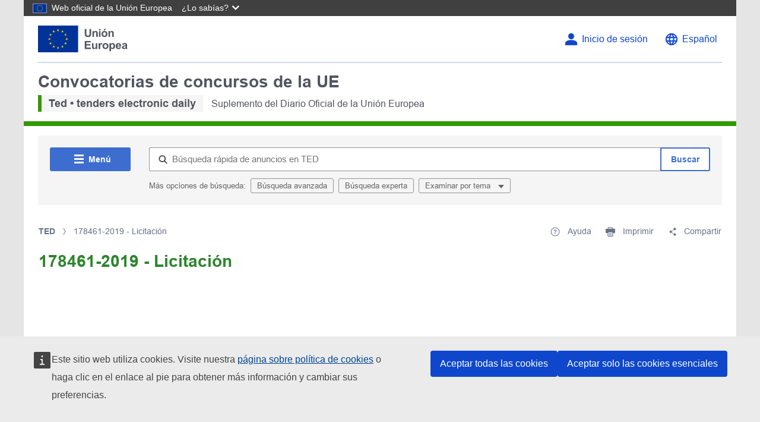

--- FILE ---
content_type: text/html;charset=UTF-8
request_url: https://ted.europa.eu/es/notice/-/detail/178461-2019
body_size: 27211
content:
































	
		
			<!DOCTYPE html>




























































<html class="ltr" dir="ltr" lang="es-ES">

<head>
	<title>178461-2019 - Licitación - TED</title>

	<script defer src="https://webtools.europa.eu/load.js" type="text/javascript"></script>

	<meta content="initial-scale=1.0, width=device-width" name="viewport" />
































<meta content="text/html; charset=UTF-8" http-equiv="content-type" />












<script type="importmap">{"imports":{"react-dom":"/o/frontend-js-react-web/__liferay__/exports/react-dom.js","@clayui/breadcrumb":"/o/frontend-taglib-clay/__liferay__/exports/@clayui$breadcrumb.js","@clayui/charts":"/o/frontend-taglib-clay/__liferay__/exports/@clayui$charts.js","@clayui/empty-state":"/o/frontend-taglib-clay/__liferay__/exports/@clayui$empty-state.js","react":"/o/frontend-js-react-web/__liferay__/exports/react.js","react-dom-16":"/o/frontend-js-react-web/__liferay__/exports/react-dom-16.js","@clayui/navigation-bar":"/o/frontend-taglib-clay/__liferay__/exports/@clayui$navigation-bar.js","@clayui/icon":"/o/frontend-taglib-clay/__liferay__/exports/@clayui$icon.js","@clayui/table":"/o/frontend-taglib-clay/__liferay__/exports/@clayui$table.js","@clayui/slider":"/o/frontend-taglib-clay/__liferay__/exports/@clayui$slider.js","@clayui/multi-select":"/o/frontend-taglib-clay/__liferay__/exports/@clayui$multi-select.js","@clayui/nav":"/o/frontend-taglib-clay/__liferay__/exports/@clayui$nav.js","@clayui/provider":"/o/frontend-taglib-clay/__liferay__/exports/@clayui$provider.js","@clayui/panel":"/o/frontend-taglib-clay/__liferay__/exports/@clayui$panel.js","@liferay/dynamic-data-mapping-form-field-type":"/o/dynamic-data-mapping-form-field-type/__liferay__/index.js","@clayui/list":"/o/frontend-taglib-clay/__liferay__/exports/@clayui$list.js","@clayui/date-picker":"/o/frontend-taglib-clay/__liferay__/exports/@clayui$date-picker.js","@clayui/label":"/o/frontend-taglib-clay/__liferay__/exports/@clayui$label.js","@liferay/frontend-js-api/data-set":"/o/frontend-js-dependencies-web/__liferay__/exports/@liferay$js-api$data-set.js","@clayui/core":"/o/frontend-taglib-clay/__liferay__/exports/@clayui$core.js","@clayui/pagination-bar":"/o/frontend-taglib-clay/__liferay__/exports/@clayui$pagination-bar.js","@clayui/layout":"/o/frontend-taglib-clay/__liferay__/exports/@clayui$layout.js","@clayui/multi-step-nav":"/o/frontend-taglib-clay/__liferay__/exports/@clayui$multi-step-nav.js","@liferay/frontend-js-api":"/o/frontend-js-dependencies-web/__liferay__/exports/@liferay$js-api.js","@clayui/toolbar":"/o/frontend-taglib-clay/__liferay__/exports/@clayui$toolbar.js","@clayui/badge":"/o/frontend-taglib-clay/__liferay__/exports/@clayui$badge.js","react-dom-18":"/o/frontend-js-react-web/__liferay__/exports/react-dom-18.js","@clayui/link":"/o/frontend-taglib-clay/__liferay__/exports/@clayui$link.js","@clayui/card":"/o/frontend-taglib-clay/__liferay__/exports/@clayui$card.js","@clayui/tooltip":"/o/frontend-taglib-clay/__liferay__/exports/@clayui$tooltip.js","@clayui/button":"/o/frontend-taglib-clay/__liferay__/exports/@clayui$button.js","@clayui/tabs":"/o/frontend-taglib-clay/__liferay__/exports/@clayui$tabs.js","@clayui/sticker":"/o/frontend-taglib-clay/__liferay__/exports/@clayui$sticker.js","@clayui/form":"/o/frontend-taglib-clay/__liferay__/exports/@clayui$form.js","@clayui/popover":"/o/frontend-taglib-clay/__liferay__/exports/@clayui$popover.js","@clayui/shared":"/o/frontend-taglib-clay/__liferay__/exports/@clayui$shared.js","@clayui/localized-input":"/o/frontend-taglib-clay/__liferay__/exports/@clayui$localized-input.js","@clayui/modal":"/o/frontend-taglib-clay/__liferay__/exports/@clayui$modal.js","@clayui/color-picker":"/o/frontend-taglib-clay/__liferay__/exports/@clayui$color-picker.js","@clayui/pagination":"/o/frontend-taglib-clay/__liferay__/exports/@clayui$pagination.js","@clayui/autocomplete":"/o/frontend-taglib-clay/__liferay__/exports/@clayui$autocomplete.js","@clayui/management-toolbar":"/o/frontend-taglib-clay/__liferay__/exports/@clayui$management-toolbar.js","@clayui/time-picker":"/o/frontend-taglib-clay/__liferay__/exports/@clayui$time-picker.js","@clayui/upper-toolbar":"/o/frontend-taglib-clay/__liferay__/exports/@clayui$upper-toolbar.js","@clayui/loading-indicator":"/o/frontend-taglib-clay/__liferay__/exports/@clayui$loading-indicator.js","@clayui/drop-down":"/o/frontend-taglib-clay/__liferay__/exports/@clayui$drop-down.js","@clayui/data-provider":"/o/frontend-taglib-clay/__liferay__/exports/@clayui$data-provider.js","@liferay/language/":"/o/js/language/","@clayui/css":"/o/frontend-taglib-clay/__liferay__/exports/@clayui$css.js","@clayui/alert":"/o/frontend-taglib-clay/__liferay__/exports/@clayui$alert.js","@clayui/progress-bar":"/o/frontend-taglib-clay/__liferay__/exports/@clayui$progress-bar.js","react-16":"/o/frontend-js-react-web/__liferay__/exports/react-16.js","react-18":"/o/frontend-js-react-web/__liferay__/exports/react-18.js"},"scopes":{}}</script><script data-senna-track="temporary">var Liferay = window.Liferay || {};Liferay.Icons = Liferay.Icons || {};Liferay.Icons.controlPanelSpritemap = 'https://ted.europa.eu/o/admin-theme/images/clay/icons.svg'; Liferay.Icons.spritemap = 'https://ted.europa.eu/o/ted2-theme/images/clay/icons.svg';</script>
<script data-senna-track="permanent" type="text/javascript">window.Liferay = window.Liferay || {}; window.Liferay.CSP = {nonce: ''};</script>
<script data-senna-track="permanent" src="/combo?browserId=chrome&minifierType=js&languageId=es_ES&t=1768922870349&/o/frontend-js-jquery-web/jquery/jquery.min.js&/o/frontend-js-jquery-web/jquery/init.js&/o/frontend-js-jquery-web/jquery/ajax.js&/o/frontend-js-jquery-web/jquery/bootstrap.bundle.min.js&/o/frontend-js-jquery-web/jquery/collapsible_search.js&/o/frontend-js-jquery-web/jquery/fm.js&/o/frontend-js-jquery-web/jquery/form.js&/o/frontend-js-jquery-web/jquery/popper.min.js&/o/frontend-js-jquery-web/jquery/side_navigation.js" type="text/javascript"></script>
<link data-senna-track="temporary" href="https://ted.europa.eu/es/notice/-/detail/178461-2019" rel="canonical" />
<link data-senna-track="temporary" href="https://ted.europa.eu/es/notice/-/detail/178461-2019" hreflang="es-ES" rel="alternate" />
<link data-senna-track="temporary" href="https://ted.europa.eu/sv/notice/-/detail/178461-2019" hreflang="sv-SE" rel="alternate" />
<link data-senna-track="temporary" href="https://ted.europa.eu/bg/notice/-/detail/178461-2019" hreflang="bg-BG" rel="alternate" />
<link data-senna-track="temporary" href="https://ted.europa.eu/hr/notice/-/detail/178461-2019" hreflang="hr-HR" rel="alternate" />
<link data-senna-track="temporary" href="https://ted.europa.eu/lv/notice/-/detail/178461-2019" hreflang="lv-LV" rel="alternate" />
<link data-senna-track="temporary" href="https://ted.europa.eu/nl/notice/-/detail/178461-2019" hreflang="nl-NL" rel="alternate" />
<link data-senna-track="temporary" href="https://ted.europa.eu/mt/notice/-/detail/178461-2019" hreflang="mt-MT" rel="alternate" />
<link data-senna-track="temporary" href="https://ted.europa.eu/hu/notice/-/detail/178461-2019" hreflang="hu-HU" rel="alternate" />
<link data-senna-track="temporary" href="https://ted.europa.eu/de/notice/-/detail/178461-2019" hreflang="de-DE" rel="alternate" />
<link data-senna-track="temporary" href="https://ted.europa.eu/el/notice/-/detail/178461-2019" hreflang="el-GR" rel="alternate" />
<link data-senna-track="temporary" href="https://ted.europa.eu/cs/notice/-/detail/178461-2019" hreflang="cs-CZ" rel="alternate" />
<link data-senna-track="temporary" href="https://ted.europa.eu/da/notice/-/detail/178461-2019" hreflang="da-DK" rel="alternate" />
<link data-senna-track="temporary" href="https://ted.europa.eu/ga/notice/-/detail/178461-2019" hreflang="ga-IE" rel="alternate" />
<link data-senna-track="temporary" href="https://ted.europa.eu/et/notice/-/detail/178461-2019" hreflang="et-EE" rel="alternate" />
<link data-senna-track="temporary" href="https://ted.europa.eu/pl/notice/-/detail/178461-2019" hreflang="pl-PL" rel="alternate" />
<link data-senna-track="temporary" href="https://ted.europa.eu/fi/notice/-/detail/178461-2019" hreflang="fi-FI" rel="alternate" />
<link data-senna-track="temporary" href="https://ted.europa.eu/sk/notice/-/detail/178461-2019" hreflang="sk-SK" rel="alternate" />
<link data-senna-track="temporary" href="https://ted.europa.eu/it/notice/-/detail/178461-2019" hreflang="it-IT" rel="alternate" />
<link data-senna-track="temporary" href="https://ted.europa.eu/lt/notice/-/detail/178461-2019" hreflang="lt-LT" rel="alternate" />
<link data-senna-track="temporary" href="https://ted.europa.eu/sl/notice/-/detail/178461-2019" hreflang="sl-SI" rel="alternate" />
<link data-senna-track="temporary" href="https://ted.europa.eu/pt/notice/-/detail/178461-2019" hreflang="pt-PT" rel="alternate" />
<link data-senna-track="temporary" href="https://ted.europa.eu/fr/notice/-/detail/178461-2019" hreflang="fr-FR" rel="alternate" />
<link data-senna-track="temporary" href="https://ted.europa.eu/ro/notice/-/detail/178461-2019" hreflang="ro-RO" rel="alternate" />
<link data-senna-track="temporary" href="https://ted.europa.eu/en/notice/-/detail/178461-2019" hreflang="en-GB" rel="alternate" />
<link data-senna-track="temporary" href="https://ted.europa.eu/en/notice/-/detail/178461-2019" hreflang="x-default" rel="alternate" />

<meta property="og:locale" content="es_ES">
<meta property="og:locale:alternate" content="en_GB">
<meta property="og:locale:alternate" content="bg_BG">
<meta property="og:locale:alternate" content="es_ES">
<meta property="og:locale:alternate" content="cs_CZ">
<meta property="og:locale:alternate" content="da_DK">
<meta property="og:locale:alternate" content="de_DE">
<meta property="og:locale:alternate" content="et_EE">
<meta property="og:locale:alternate" content="el_GR">
<meta property="og:locale:alternate" content="fr_FR">
<meta property="og:locale:alternate" content="hr_HR">
<meta property="og:locale:alternate" content="it_IT">
<meta property="og:locale:alternate" content="lv_LV">
<meta property="og:locale:alternate" content="lt_LT">
<meta property="og:locale:alternate" content="hu_HU">
<meta property="og:locale:alternate" content="mt_MT">
<meta property="og:locale:alternate" content="nl_NL">
<meta property="og:locale:alternate" content="pl_PL">
<meta property="og:locale:alternate" content="pt_PT">
<meta property="og:locale:alternate" content="ro_RO">
<meta property="og:locale:alternate" content="sk_SK">
<meta property="og:locale:alternate" content="sl_SI">
<meta property="og:locale:alternate" content="fi_FI">
<meta property="og:locale:alternate" content="sv_SE">
<meta property="og:locale:alternate" content="ga_IE">
<meta property="og:site_name" content="TED">
<meta property="og:title" content="178461-2019 - Licitación">
<meta property="og:type" content="website">
<meta property="og:url" content="https://ted.europa.eu/es/notice/-/detail/178461-2019">


<link href="/documents/43503/1103116/favicon.ico/d3767476-8b80-a2c9-d9e8-245b087fde48" rel="apple-touch-icon" />
<link href="/documents/43503/1103116/favicon.ico/d3767476-8b80-a2c9-d9e8-245b087fde48" rel="icon" />



<link class="lfr-css-file" data-senna-track="temporary" href="https://ted.europa.eu/o/ted2-theme/css/clay.css?browserId=chrome&amp;themeId=ted2_WAR_ted2theme&amp;minifierType=css&amp;languageId=es_ES&amp;t=1768922892000" id="liferayAUICSS" rel="stylesheet" type="text/css" />









	<link href="/combo?browserId=chrome&amp;minifierType=css&amp;themeId=ted2_WAR_ted2theme&amp;languageId=es_ES&amp;com_liferay_asset_publisher_web_portlet_AssetPublisherPortlet_INSTANCE_qnql:%2Fo%2Fasset-publisher-web%2Fcss%2Fmain.css&amp;com_liferay_journal_content_web_portlet_JournalContentPortlet_INSTANCE_aldh:%2Fo%2Fjournal-content-web%2Fcss%2Fmain.css&amp;com_liferay_product_navigation_product_menu_web_portlet_ProductMenuPortlet:%2Fo%2Fproduct-navigation-product-menu-web%2Fcss%2Fmain.css&amp;com_liferay_site_navigation_menu_web_portlet_SiteNavigationMenuPortlet_INSTANCE_aeen:%2Fo%2Fsite-navigation-menu-web%2Fcss%2Fmain.css&amp;t=1768922892000" rel="stylesheet" type="text/css"
 data-senna-track="temporary" id="6f55b4a2" />








<script type="text/javascript" data-senna-track="temporary">
	// <![CDATA[
		var Liferay = Liferay || {};

		Liferay.Browser = {
			acceptsGzip: function () {
				return true;
			},

			

			getMajorVersion: function () {
				return 131.0;
			},

			getRevision: function () {
				return '537.36';
			},
			getVersion: function () {
				return '131.0';
			},

			

			isAir: function () {
				return false;
			},
			isChrome: function () {
				return true;
			},
			isEdge: function () {
				return false;
			},
			isFirefox: function () {
				return false;
			},
			isGecko: function () {
				return true;
			},
			isIe: function () {
				return false;
			},
			isIphone: function () {
				return false;
			},
			isLinux: function () {
				return false;
			},
			isMac: function () {
				return true;
			},
			isMobile: function () {
				return false;
			},
			isMozilla: function () {
				return false;
			},
			isOpera: function () {
				return false;
			},
			isRtf: function () {
				return true;
			},
			isSafari: function () {
				return true;
			},
			isSun: function () {
				return false;
			},
			isWebKit: function () {
				return true;
			},
			isWindows: function () {
				return false;
			}
		};

		Liferay.Data = Liferay.Data || {};

		Liferay.Data.ICONS_INLINE_SVG = true;

		Liferay.Data.NAV_SELECTOR = '#navigation';

		Liferay.Data.NAV_SELECTOR_MOBILE = '#navigationCollapse';

		Liferay.Data.isCustomizationView = function () {
			return false;
		};

		Liferay.Data.notices = [
			
		];

		(function () {
			var available = {};

			var direction = {};

			

				available['en_GB'] = 'inglés\x20\x28Reino\x20Unido\x29';
				direction['en_GB'] = 'ltr';

			

				available['bg_BG'] = 'búlgaro\x20\x28Bulgaria\x29';
				direction['bg_BG'] = 'ltr';

			

				available['es_ES'] = 'español\x20\x28España\x29';
				direction['es_ES'] = 'ltr';

			

				available['cs_CZ'] = 'checo\x20\x28Chequia\x29';
				direction['cs_CZ'] = 'ltr';

			

				available['da_DK'] = 'danés\x20\x28Dinamarca\x29';
				direction['da_DK'] = 'ltr';

			

				available['de_DE'] = 'alemán\x20\x28Alemania\x29';
				direction['de_DE'] = 'ltr';

			

				available['et_EE'] = 'estonio\x20\x28Estonia\x29';
				direction['et_EE'] = 'ltr';

			

				available['el_GR'] = 'griego\x20\x28Grecia\x29';
				direction['el_GR'] = 'ltr';

			

				available['fr_FR'] = 'francés\x20\x28Francia\x29';
				direction['fr_FR'] = 'ltr';

			

				available['ga_IE'] = 'irlandés\x20\x28Irlanda\x29';
				direction['ga_IE'] = 'ltr';

			

				available['hr_HR'] = 'croata\x20\x28Croacia\x29';
				direction['hr_HR'] = 'ltr';

			

				available['it_IT'] = 'italiano\x20\x28Italia\x29';
				direction['it_IT'] = 'ltr';

			

				available['lv_LV'] = 'letón\x20\x28Letonia\x29';
				direction['lv_LV'] = 'ltr';

			

				available['lt_LT'] = 'lituano\x20\x28Lituania\x29';
				direction['lt_LT'] = 'ltr';

			

				available['hu_HU'] = 'húngaro\x20\x28Hungría\x29';
				direction['hu_HU'] = 'ltr';

			

				available['mt_MT'] = 'maltés\x20\x28Malta\x29';
				direction['mt_MT'] = 'ltr';

			

				available['nl_NL'] = 'neerlandés\x20\x28Países\x20Bajos\x29';
				direction['nl_NL'] = 'ltr';

			

				available['pl_PL'] = 'polaco\x20\x28Polonia\x29';
				direction['pl_PL'] = 'ltr';

			

				available['pt_PT'] = 'portugués\x20\x28Portugal\x29';
				direction['pt_PT'] = 'ltr';

			

				available['ro_RO'] = 'rumano\x20\x28Rumanía\x29';
				direction['ro_RO'] = 'ltr';

			

				available['sk_SK'] = 'eslovaco\x20\x28Eslovaquia\x29';
				direction['sk_SK'] = 'ltr';

			

				available['sl_SI'] = 'esloveno\x20\x28Eslovenia\x29';
				direction['sl_SI'] = 'ltr';

			

				available['fi_FI'] = 'finés\x20\x28Finlandia\x29';
				direction['fi_FI'] = 'ltr';

			

				available['sv_SE'] = 'sueco\x20\x28Suecia\x29';
				direction['sv_SE'] = 'ltr';

			

			let _cache = {};

			if (Liferay && Liferay.Language && Liferay.Language._cache) {
				_cache = Liferay.Language._cache;
			}

			Liferay.Language = {
				_cache,
				available,
				direction,
				get: function(key) {
					let value = Liferay.Language._cache[key];

					if (value === undefined) {
						value = key;
					}

					return value;
				}
			};
		})();

		var featureFlags = {"LPD-10964":false,"LPD-37927":false,"LPD-10889":false,"LPS-193884":false,"LPD-30371":false,"LPD-11131":true,"LPS-178642":false,"LPS-193005":false,"LPD-31789":false,"LPD-10562":false,"LPD-11212":false,"COMMERCE-8087":false,"LPD-39304":true,"LPD-13311":true,"LRAC-10757":false,"LPD-35941":false,"LPS-180090":false,"LPS-178052":false,"LPD-21414":false,"LPS-185892":false,"LPS-186620":false,"LPD-40533":true,"LPD-40534":true,"LPS-184404":false,"LPD-40530":true,"LPD-20640":false,"LPS-198183":false,"LPD-38869":true,"LPD-35678":false,"LPD-6378":false,"LPS-153714":false,"LPD-11848":false,"LPS-170670":false,"LPD-7822":false,"LPS-169981":false,"LPD-21926":false,"LPS-177027":false,"LPD-37531":false,"LPD-11003":false,"LPD-36446":false,"LPD-39437":false,"LPS-135430":false,"LPD-20556":false,"LPD-45276":false,"LPS-134060":false,"LPS-164563":false,"LPD-32050":false,"LPS-122920":false,"LPS-199086":false,"LPD-35128":false,"LPD-10588":false,"LPD-13778":true,"LPD-11313":false,"LPD-6368":false,"LPD-34594":false,"LPS-202104":false,"LPD-19955":false,"LPD-35443":false,"LPD-39967":false,"LPD-11235":false,"LPD-11232":false,"LPS-196935":true,"LPD-43542":false,"LPS-176691":false,"LPS-197909":false,"LPD-29516":false,"COMMERCE-8949":false,"LPD-11228":false,"LPS-153813":false,"LPD-17809":false,"COMMERCE-13024":false,"LPS-165482":false,"LPS-193551":false,"LPS-197477":false,"LPS-174816":false,"LPS-186360":false,"LPD-30204":false,"LPD-32867":false,"LPS-153332":false,"LPD-35013":true,"LPS-179669":false,"LPS-174417":false,"LPD-44091":true,"LPD-31212":false,"LPD-18221":false,"LPS-155284":false,"LRAC-15017":false,"LPD-19870":false,"LPS-200108":false,"LPD-20131":false,"LPS-159643":false,"LPS-129412":false,"LPS-169837":false,"LPD-20379":false};

		Liferay.FeatureFlags = Object.keys(featureFlags).reduce(
			(acc, key) => ({
				...acc, [key]: featureFlags[key] === 'true' || featureFlags[key] === true
			}), {}
		);

		Liferay.PortletKeys = {
			DOCUMENT_LIBRARY: 'com_liferay_document_library_web_portlet_DLPortlet',
			DYNAMIC_DATA_MAPPING: 'com_liferay_dynamic_data_mapping_web_portlet_DDMPortlet',
			ITEM_SELECTOR: 'com_liferay_item_selector_web_portlet_ItemSelectorPortlet'
		};

		Liferay.PropsValues = {
			JAVASCRIPT_SINGLE_PAGE_APPLICATION_TIMEOUT: 0,
			UPLOAD_SERVLET_REQUEST_IMPL_MAX_SIZE: 104857600
		};

		Liferay.ThemeDisplay = {

			

			
				getLayoutId: function () {
					return '202';
				},

				

				getLayoutRelativeControlPanelURL: function () {
					return '/es/group/ted/~/control_panel/manage?p_p_id=gr_open_fragments_ViewPortlet';
				},

				getLayoutRelativeURL: function () {
					return '/es/notice';
				},
				getLayoutURL: function () {
					return 'https://ted.europa.eu/es/notice';
				},
				getParentLayoutId: function () {
					return '0';
				},
				isControlPanel: function () {
					return false;
				},
				isPrivateLayout: function () {
					return 'false';
				},
				isVirtualLayout: function () {
					return false;
				},
			

			getBCP47LanguageId: function () {
				return 'es-ES';
			},
			getCanonicalURL: function () {

				

				return 'https\x3a\x2f\x2fted\x2eeuropa\x2eeu\x2fes\x2fnotice\x2f-\x2fdetail\x2f178461-2019';
			},
			getCDNBaseURL: function () {
				return 'https://ted.europa.eu';
			},
			getCDNDynamicResourcesHost: function () {
				return '';
			},
			getCDNHost: function () {
				return '';
			},
			getCompanyGroupId: function () {
				return '20125';
			},
			getCompanyId: function () {
				return '20099';
			},
			getDefaultLanguageId: function () {
				return 'en_GB';
			},
			getDoAsUserIdEncoded: function () {
				return '';
			},
			getLanguageId: function () {
				return 'es_ES';
			},
			getParentGroupId: function () {
				return '43503';
			},
			getPathContext: function () {
				return '';
			},
			getPathImage: function () {
				return '/image';
			},
			getPathJavaScript: function () {
				return '/o/frontend-js-web';
			},
			getPathMain: function () {
				return '/es/c';
			},
			getPathThemeImages: function () {
				return 'https://ted.europa.eu/o/ted2-theme/images';
			},
			getPathThemeRoot: function () {
				return '/o/ted2-theme';
			},
			getPlid: function () {
				return '318';
			},
			getPortalURL: function () {
				return 'https://ted.europa.eu';
			},
			getRealUserId: function () {
				return '5654201';
			},
			getRemoteAddr: function () {
				return '3.142.252.121';
			},
			getRemoteHost: function () {
				return '3.142.252.121';
			},
			getScopeGroupId: function () {
				return '43503';
			},
			getScopeGroupIdOrLiveGroupId: function () {
				return '43503';
			},
			getSessionId: function () {
				return '';
			},
			getSiteAdminURL: function () {
				return 'https://ted.europa.eu/group/ted/~/control_panel/manage?p_p_lifecycle=0&p_p_state=maximized&p_p_mode=view';
			},
			getSiteGroupId: function () {
				return '43503';
			},
			getTimeZone: function() {
				return 'GMT';
			},
			getURLControlPanel: function() {
				return '/es/group/control_panel?refererPlid=318';
			},
			getURLHome: function () {
				return 'https\x3a\x2f\x2fted\x2eeuropa\x2eeu\x2fweb\x2fted';
			},
			getUserEmailAddress: function () {
				return '';
			},
			getUserId: function () {
				return '5654201';
			},
			getUserName: function () {
				return '';
			},
			isAddSessionIdToURL: function () {
				return false;
			},
			isImpersonated: function () {
				return false;
			},
			isSignedIn: function () {
				return false;
			},

			isStagedPortlet: function () {
				
					
						return true;
					
					
			},

			isStateExclusive: function () {
				return false;
			},
			isStateMaximized: function () {
				return false;
			},
			isStatePopUp: function () {
				return false;
			}
		};

		var themeDisplay = Liferay.ThemeDisplay;

		Liferay.AUI = {

			

			getCombine: function () {
				return true;
			},
			getComboPath: function () {
				return '/combo/?browserId=chrome&minifierType=&languageId=es_ES&t=1768922876556&';
			},
			getDateFormat: function () {
				return '%d/%m/%Y';
			},
			getEditorCKEditorPath: function () {
				return '/o/frontend-editor-ckeditor-web';
			},
			getFilter: function () {
				var filter = 'raw';

				
					
						filter = 'min';
					
					

				return filter;
			},
			getFilterConfig: function () {
				var instance = this;

				var filterConfig = null;

				if (!instance.getCombine()) {
					filterConfig = {
						replaceStr: '.js' + instance.getStaticResourceURLParams(),
						searchExp: '\\.js$'
					};
				}

				return filterConfig;
			},
			getJavaScriptRootPath: function () {
				return '/o/frontend-js-web';
			},
			getPortletRootPath: function () {
				return '/html/portlet';
			},
			getStaticResourceURLParams: function () {
				return '?browserId=chrome&minifierType=&languageId=es_ES&t=1768922876556';
			}
		};

		Liferay.authToken = '4lr7TpkG';

		

		Liferay.currentURL = '\x2fes\x2fnotice\x2f-\x2fdetail\x2f178461-2019';
		Liferay.currentURLEncoded = '\x252Fes\x252Fnotice\x252F-\x252Fdetail\x252F178461-2019';
	// ]]>
</script>

<script data-senna-track="temporary" type="text/javascript">window.__CONFIG__= {basePath: '',combine: true, defaultURLParams: null, explainResolutions: false, exposeGlobal: false, logLevel: 'warn', moduleType: 'module', namespace:'Liferay', nonce: '', reportMismatchedAnonymousModules: 'warn', resolvePath: '/o/js_resolve_modules', url: '/combo/?browserId=chrome&minifierType=js&languageId=es_ES&t=1768922876556&', waitTimeout: 60000};</script><script data-senna-track="permanent" src="/o/frontend-js-loader-modules-extender/loader.js?&mac=9WaMmhziBCkScHZwrrVcOR7VZF4=&browserId=chrome&languageId=es_ES&minifierType=js" type="text/javascript"></script><script data-senna-track="permanent" src="/combo?browserId=chrome&minifierType=js&languageId=es_ES&t=1768922876556&/o/frontend-js-aui-web/aui/aui/aui-min.js&/o/frontend-js-aui-web/liferay/modules.js&/o/frontend-js-aui-web/liferay/aui_sandbox.js&/o/frontend-js-aui-web/aui/attribute-base/attribute-base-min.js&/o/frontend-js-aui-web/aui/attribute-complex/attribute-complex-min.js&/o/frontend-js-aui-web/aui/attribute-core/attribute-core-min.js&/o/frontend-js-aui-web/aui/attribute-observable/attribute-observable-min.js&/o/frontend-js-aui-web/aui/attribute-extras/attribute-extras-min.js&/o/frontend-js-aui-web/aui/event-custom-base/event-custom-base-min.js&/o/frontend-js-aui-web/aui/event-custom-complex/event-custom-complex-min.js&/o/frontend-js-aui-web/aui/oop/oop-min.js&/o/frontend-js-aui-web/aui/aui-base-lang/aui-base-lang-min.js&/o/frontend-js-aui-web/liferay/dependency.js&/o/frontend-js-aui-web/liferay/util.js&/o/oauth2-provider-web/js/liferay.js&/o/frontend-js-web/liferay/dom_task_runner.js&/o/frontend-js-web/liferay/events.js&/o/frontend-js-web/liferay/lazy_load.js&/o/frontend-js-web/liferay/liferay.js&/o/frontend-js-web/liferay/global.bundle.js&/o/frontend-js-web/liferay/portlet.js&/o/frontend-js-web/liferay/workflow.js" type="text/javascript"></script>
<script data-senna-track="temporary" type="text/javascript">window.Liferay = Liferay || {}; window.Liferay.OAuth2 = {getAuthorizeURL: function() {return 'https://ted.europa.eu/o/oauth2/authorize';}, getBuiltInRedirectURL: function() {return 'https://ted.europa.eu/o/oauth2/redirect';}, getIntrospectURL: function() { return 'https://ted.europa.eu/o/oauth2/introspect';}, getTokenURL: function() {return 'https://ted.europa.eu/o/oauth2/token';}, getUserAgentApplication: function(externalReferenceCode) {return Liferay.OAuth2._userAgentApplications[externalReferenceCode];}, _userAgentApplications: {}}</script><script data-senna-track="temporary" type="text/javascript">try {var MODULE_MAIN='calendar-web@5.0.105/index';var MODULE_PATH='/o/calendar-web';/**
 * SPDX-FileCopyrightText: (c) 2000 Liferay, Inc. https://liferay.com
 * SPDX-License-Identifier: LGPL-2.1-or-later OR LicenseRef-Liferay-DXP-EULA-2.0.0-2023-06
 */

(function () {
	AUI().applyConfig({
		groups: {
			calendar: {
				base: MODULE_PATH + '/js/legacy/',
				combine: Liferay.AUI.getCombine(),
				filter: Liferay.AUI.getFilterConfig(),
				modules: {
					'liferay-calendar-a11y': {
						path: 'calendar_a11y.js',
						requires: ['calendar'],
					},
					'liferay-calendar-container': {
						path: 'calendar_container.js',
						requires: [
							'aui-alert',
							'aui-base',
							'aui-component',
							'liferay-portlet-base',
						],
					},
					'liferay-calendar-date-picker-sanitizer': {
						path: 'date_picker_sanitizer.js',
						requires: ['aui-base'],
					},
					'liferay-calendar-interval-selector': {
						path: 'interval_selector.js',
						requires: ['aui-base', 'liferay-portlet-base'],
					},
					'liferay-calendar-interval-selector-scheduler-event-link': {
						path: 'interval_selector_scheduler_event_link.js',
						requires: ['aui-base', 'liferay-portlet-base'],
					},
					'liferay-calendar-list': {
						path: 'calendar_list.js',
						requires: [
							'aui-template-deprecated',
							'liferay-scheduler',
						],
					},
					'liferay-calendar-message-util': {
						path: 'message_util.js',
						requires: ['liferay-util-window'],
					},
					'liferay-calendar-recurrence-converter': {
						path: 'recurrence_converter.js',
						requires: [],
					},
					'liferay-calendar-recurrence-dialog': {
						path: 'recurrence.js',
						requires: [
							'aui-base',
							'liferay-calendar-recurrence-util',
						],
					},
					'liferay-calendar-recurrence-util': {
						path: 'recurrence_util.js',
						requires: ['aui-base', 'liferay-util-window'],
					},
					'liferay-calendar-reminders': {
						path: 'calendar_reminders.js',
						requires: ['aui-base'],
					},
					'liferay-calendar-remote-services': {
						path: 'remote_services.js',
						requires: [
							'aui-base',
							'aui-component',
							'liferay-calendar-util',
							'liferay-portlet-base',
						],
					},
					'liferay-calendar-session-listener': {
						path: 'session_listener.js',
						requires: ['aui-base', 'liferay-scheduler'],
					},
					'liferay-calendar-simple-color-picker': {
						path: 'simple_color_picker.js',
						requires: ['aui-base', 'aui-template-deprecated'],
					},
					'liferay-calendar-simple-menu': {
						path: 'simple_menu.js',
						requires: [
							'aui-base',
							'aui-template-deprecated',
							'event-outside',
							'event-touch',
							'widget-modality',
							'widget-position',
							'widget-position-align',
							'widget-position-constrain',
							'widget-stack',
							'widget-stdmod',
						],
					},
					'liferay-calendar-util': {
						path: 'calendar_util.js',
						requires: [
							'aui-datatype',
							'aui-io',
							'aui-scheduler',
							'aui-toolbar',
							'autocomplete',
							'autocomplete-highlighters',
						],
					},
					'liferay-scheduler': {
						path: 'scheduler.js',
						requires: [
							'async-queue',
							'aui-datatype',
							'aui-scheduler',
							'dd-plugin',
							'liferay-calendar-a11y',
							'liferay-calendar-message-util',
							'liferay-calendar-recurrence-converter',
							'liferay-calendar-recurrence-util',
							'liferay-calendar-util',
							'liferay-scheduler-event-recorder',
							'liferay-scheduler-models',
							'promise',
							'resize-plugin',
						],
					},
					'liferay-scheduler-event-recorder': {
						path: 'scheduler_event_recorder.js',
						requires: [
							'dd-plugin',
							'liferay-calendar-util',
							'resize-plugin',
						],
					},
					'liferay-scheduler-models': {
						path: 'scheduler_models.js',
						requires: [
							'aui-datatype',
							'dd-plugin',
							'liferay-calendar-util',
						],
					},
				},
				root: MODULE_PATH + '/js/legacy/',
			},
		},
	});
})();
} catch(error) {console.error(error);}try {var MODULE_MAIN='contacts-web@5.0.65/index';var MODULE_PATH='/o/contacts-web';/**
 * SPDX-FileCopyrightText: (c) 2000 Liferay, Inc. https://liferay.com
 * SPDX-License-Identifier: LGPL-2.1-or-later OR LicenseRef-Liferay-DXP-EULA-2.0.0-2023-06
 */

(function () {
	AUI().applyConfig({
		groups: {
			contactscenter: {
				base: MODULE_PATH + '/js/legacy/',
				combine: Liferay.AUI.getCombine(),
				filter: Liferay.AUI.getFilterConfig(),
				modules: {
					'liferay-contacts-center': {
						path: 'main.js',
						requires: [
							'aui-io-plugin-deprecated',
							'aui-toolbar',
							'autocomplete-base',
							'datasource-io',
							'json-parse',
							'liferay-portlet-base',
							'liferay-util-window',
						],
					},
				},
				root: MODULE_PATH + '/js/legacy/',
			},
		},
	});
})();
} catch(error) {console.error(error);}try {var MODULE_MAIN='@liferay/document-library-web@6.0.198/index';var MODULE_PATH='/o/document-library-web';/**
 * SPDX-FileCopyrightText: (c) 2000 Liferay, Inc. https://liferay.com
 * SPDX-License-Identifier: LGPL-2.1-or-later OR LicenseRef-Liferay-DXP-EULA-2.0.0-2023-06
 */

(function () {
	AUI().applyConfig({
		groups: {
			dl: {
				base: MODULE_PATH + '/js/legacy/',
				combine: Liferay.AUI.getCombine(),
				filter: Liferay.AUI.getFilterConfig(),
				modules: {
					'document-library-upload-component': {
						path: 'DocumentLibraryUpload.js',
						requires: [
							'aui-component',
							'aui-data-set-deprecated',
							'aui-overlay-manager-deprecated',
							'aui-overlay-mask-deprecated',
							'aui-parse-content',
							'aui-progressbar',
							'aui-template-deprecated',
							'liferay-search-container',
							'querystring-parse-simple',
							'uploader',
						],
					},
				},
				root: MODULE_PATH + '/js/legacy/',
			},
		},
	});
})();
} catch(error) {console.error(error);}try {var MODULE_MAIN='dynamic-data-mapping-web@5.0.115/index';var MODULE_PATH='/o/dynamic-data-mapping-web';/**
 * SPDX-FileCopyrightText: (c) 2000 Liferay, Inc. https://liferay.com
 * SPDX-License-Identifier: LGPL-2.1-or-later OR LicenseRef-Liferay-DXP-EULA-2.0.0-2023-06
 */

(function () {
	const LiferayAUI = Liferay.AUI;

	AUI().applyConfig({
		groups: {
			ddm: {
				base: MODULE_PATH + '/js/legacy/',
				combine: Liferay.AUI.getCombine(),
				filter: LiferayAUI.getFilterConfig(),
				modules: {
					'liferay-ddm-form': {
						path: 'ddm_form.js',
						requires: [
							'aui-base',
							'aui-datatable',
							'aui-datatype',
							'aui-image-viewer',
							'aui-parse-content',
							'aui-set',
							'aui-sortable-list',
							'json',
							'liferay-form',
							'liferay-map-base',
							'liferay-translation-manager',
							'liferay-util-window',
						],
					},
					'liferay-portlet-dynamic-data-mapping': {
						condition: {
							trigger: 'liferay-document-library',
						},
						path: 'main.js',
						requires: [
							'arraysort',
							'aui-form-builder-deprecated',
							'aui-form-validator',
							'aui-map',
							'aui-text-unicode',
							'json',
							'liferay-menu',
							'liferay-translation-manager',
							'liferay-util-window',
							'text',
						],
					},
					'liferay-portlet-dynamic-data-mapping-custom-fields': {
						condition: {
							trigger: 'liferay-document-library',
						},
						path: 'custom_fields.js',
						requires: ['liferay-portlet-dynamic-data-mapping'],
					},
				},
				root: MODULE_PATH + '/js/legacy/',
			},
		},
	});
})();
} catch(error) {console.error(error);}try {var MODULE_MAIN='exportimport-web@5.0.100/index';var MODULE_PATH='/o/exportimport-web';/**
 * SPDX-FileCopyrightText: (c) 2000 Liferay, Inc. https://liferay.com
 * SPDX-License-Identifier: LGPL-2.1-or-later OR LicenseRef-Liferay-DXP-EULA-2.0.0-2023-06
 */

(function () {
	AUI().applyConfig({
		groups: {
			exportimportweb: {
				base: MODULE_PATH + '/js/legacy/',
				combine: Liferay.AUI.getCombine(),
				filter: Liferay.AUI.getFilterConfig(),
				modules: {
					'liferay-export-import-export-import': {
						path: 'main.js',
						requires: [
							'aui-datatype',
							'aui-dialog-iframe-deprecated',
							'aui-modal',
							'aui-parse-content',
							'aui-toggler',
							'liferay-portlet-base',
							'liferay-util-window',
						],
					},
				},
				root: MODULE_PATH + '/js/legacy/',
			},
		},
	});
})();
} catch(error) {console.error(error);}try {var MODULE_MAIN='frontend-js-components-web@2.0.80/index';var MODULE_PATH='/o/frontend-js-components-web';/**
 * SPDX-FileCopyrightText: (c) 2000 Liferay, Inc. https://liferay.com
 * SPDX-License-Identifier: LGPL-2.1-or-later OR LicenseRef-Liferay-DXP-EULA-2.0.0-2023-06
 */

(function () {
	AUI().applyConfig({
		groups: {
			components: {

				// eslint-disable-next-line
				mainModule: MODULE_MAIN,
			},
		},
	});
})();
} catch(error) {console.error(error);}try {var MODULE_MAIN='frontend-editor-alloyeditor-web@5.0.56/index';var MODULE_PATH='/o/frontend-editor-alloyeditor-web';/**
 * SPDX-FileCopyrightText: (c) 2000 Liferay, Inc. https://liferay.com
 * SPDX-License-Identifier: LGPL-2.1-or-later OR LicenseRef-Liferay-DXP-EULA-2.0.0-2023-06
 */

(function () {
	AUI().applyConfig({
		groups: {
			alloyeditor: {
				base: MODULE_PATH + '/js/legacy/',
				combine: Liferay.AUI.getCombine(),
				filter: Liferay.AUI.getFilterConfig(),
				modules: {
					'liferay-alloy-editor': {
						path: 'alloyeditor.js',
						requires: [
							'aui-component',
							'liferay-portlet-base',
							'timers',
						],
					},
					'liferay-alloy-editor-source': {
						path: 'alloyeditor_source.js',
						requires: [
							'aui-debounce',
							'liferay-fullscreen-source-editor',
							'liferay-source-editor',
							'plugin',
						],
					},
				},
				root: MODULE_PATH + '/js/legacy/',
			},
		},
	});
})();
} catch(error) {console.error(error);}try {var MODULE_MAIN='@liferay/frontend-js-react-web@5.0.54/index';var MODULE_PATH='/o/frontend-js-react-web';/**
 * SPDX-FileCopyrightText: (c) 2000 Liferay, Inc. https://liferay.com
 * SPDX-License-Identifier: LGPL-2.1-or-later OR LicenseRef-Liferay-DXP-EULA-2.0.0-2023-06
 */

(function () {
	AUI().applyConfig({
		groups: {
			react: {

				// eslint-disable-next-line
				mainModule: MODULE_MAIN,
			},
		},
	});
})();
} catch(error) {console.error(error);}try {var MODULE_MAIN='@liferay/frontend-js-state-web@1.0.30/index';var MODULE_PATH='/o/frontend-js-state-web';/**
 * SPDX-FileCopyrightText: (c) 2000 Liferay, Inc. https://liferay.com
 * SPDX-License-Identifier: LGPL-2.1-or-later OR LicenseRef-Liferay-DXP-EULA-2.0.0-2023-06
 */

(function () {
	AUI().applyConfig({
		groups: {
			state: {

				// eslint-disable-next-line
				mainModule: MODULE_MAIN,
			},
		},
	});
})();
} catch(error) {console.error(error);}try {var MODULE_MAIN='portal-search-web@6.0.148/index';var MODULE_PATH='/o/portal-search-web';/**
 * SPDX-FileCopyrightText: (c) 2000 Liferay, Inc. https://liferay.com
 * SPDX-License-Identifier: LGPL-2.1-or-later OR LicenseRef-Liferay-DXP-EULA-2.0.0-2023-06
 */

(function () {
	AUI().applyConfig({
		groups: {
			search: {
				base: MODULE_PATH + '/js/',
				combine: Liferay.AUI.getCombine(),
				filter: Liferay.AUI.getFilterConfig(),
				modules: {
					'liferay-search-custom-range-facet': {
						path: 'custom_range_facet.js',
						requires: ['aui-form-validator'],
					},
				},
				root: MODULE_PATH + '/js/',
			},
		},
	});
})();
} catch(error) {console.error(error);}try {var MODULE_MAIN='portal-workflow-kaleo-designer-web@5.0.146/index';var MODULE_PATH='/o/portal-workflow-kaleo-designer-web';/**
 * SPDX-FileCopyrightText: (c) 2000 Liferay, Inc. https://liferay.com
 * SPDX-License-Identifier: LGPL-2.1-or-later OR LicenseRef-Liferay-DXP-EULA-2.0.0-2023-06
 */

(function () {
	AUI().applyConfig({
		groups: {
			'kaleo-designer': {
				base: MODULE_PATH + '/designer/js/legacy/',
				combine: Liferay.AUI.getCombine(),
				filter: Liferay.AUI.getFilterConfig(),
				modules: {
					'liferay-kaleo-designer-autocomplete-util': {
						path: 'autocomplete_util.js',
						requires: ['autocomplete', 'autocomplete-highlighters'],
					},
					'liferay-kaleo-designer-definition-diagram-controller': {
						path: 'definition_diagram_controller.js',
						requires: [
							'liferay-kaleo-designer-field-normalizer',
							'liferay-kaleo-designer-utils',
						],
					},
					'liferay-kaleo-designer-dialogs': {
						path: 'dialogs.js',
						requires: ['liferay-util-window'],
					},
					'liferay-kaleo-designer-editors': {
						path: 'editors.js',
						requires: [
							'aui-ace-editor',
							'aui-ace-editor-mode-xml',
							'aui-base',
							'aui-datatype',
							'aui-node',
							'liferay-kaleo-designer-autocomplete-util',
							'liferay-kaleo-designer-utils',
						],
					},
					'liferay-kaleo-designer-field-normalizer': {
						path: 'field_normalizer.js',
						requires: ['liferay-kaleo-designer-remote-services'],
					},
					'liferay-kaleo-designer-nodes': {
						path: 'nodes.js',
						requires: [
							'aui-datatable',
							'aui-datatype',
							'aui-diagram-builder',
							'liferay-kaleo-designer-editors',
							'liferay-kaleo-designer-utils',
						],
					},
					'liferay-kaleo-designer-remote-services': {
						path: 'remote_services.js',
						requires: ['aui-io'],
					},
					'liferay-kaleo-designer-templates': {
						path: 'templates.js',
						requires: ['aui-tpl-snippets-deprecated'],
					},
					'liferay-kaleo-designer-utils': {
						path: 'utils.js',
						requires: [],
					},
					'liferay-kaleo-designer-xml-definition': {
						path: 'xml_definition.js',
						requires: [
							'aui-base',
							'aui-component',
							'dataschema-xml',
							'datatype-xml',
						],
					},
					'liferay-kaleo-designer-xml-definition-serializer': {
						path: 'xml_definition_serializer.js',
						requires: ['escape', 'liferay-kaleo-designer-xml-util'],
					},
					'liferay-kaleo-designer-xml-util': {
						path: 'xml_util.js',
						requires: ['aui-base'],
					},
					'liferay-portlet-kaleo-designer': {
						path: 'main.js',
						requires: [
							'aui-ace-editor',
							'aui-ace-editor-mode-xml',
							'aui-tpl-snippets-deprecated',
							'dataschema-xml',
							'datasource',
							'datatype-xml',
							'event-valuechange',
							'io-form',
							'liferay-kaleo-designer-autocomplete-util',
							'liferay-kaleo-designer-editors',
							'liferay-kaleo-designer-nodes',
							'liferay-kaleo-designer-remote-services',
							'liferay-kaleo-designer-utils',
							'liferay-kaleo-designer-xml-util',
							'liferay-util-window',
						],
					},
				},
				root: MODULE_PATH + '/designer/js/legacy/',
			},
		},
	});
})();
} catch(error) {console.error(error);}try {var MODULE_MAIN='staging-processes-web@5.0.65/index';var MODULE_PATH='/o/staging-processes-web';/**
 * SPDX-FileCopyrightText: (c) 2000 Liferay, Inc. https://liferay.com
 * SPDX-License-Identifier: LGPL-2.1-or-later OR LicenseRef-Liferay-DXP-EULA-2.0.0-2023-06
 */

(function () {
	AUI().applyConfig({
		groups: {
			stagingprocessesweb: {
				base: MODULE_PATH + '/js/legacy/',
				combine: Liferay.AUI.getCombine(),
				filter: Liferay.AUI.getFilterConfig(),
				modules: {
					'liferay-staging-processes-export-import': {
						path: 'main.js',
						requires: [
							'aui-datatype',
							'aui-dialog-iframe-deprecated',
							'aui-modal',
							'aui-parse-content',
							'aui-toggler',
							'liferay-portlet-base',
							'liferay-util-window',
						],
					},
				},
				root: MODULE_PATH + '/js/legacy/',
			},
		},
	});
})();
} catch(error) {console.error(error);}</script>




<script type="text/javascript" data-senna-track="temporary">
	// <![CDATA[
		
			
				
		

		
	// ]]>
</script>





	
		

			

			
		
		



	
		

			

			
		
		



	
		

			

			
				<meta name="google-site-verification" content="Q9ZkFowexp10LNVVFoJhwIMWwBTKoVV-afynQ2l2uCA" />


<script type="text/javascript">
(function(window, document, dataLayerName, id) {
window[dataLayerName]=window[dataLayerName]||[],window[dataLayerName].push({start:(new Date).getTime(),event:"stg.start"});var scripts=document.getElementsByTagName('script')[0],tags=document.createElement('script');
function stgCreateCookie(a,b,c){var d="";if(c){var e=new Date;e.setTime(e.getTime()+24*c*60*60*1e3),d="; expires="+e.toUTCString();f="; SameSite=Strict"}document.cookie=a+"="+b+d+f+"; path=/"}
var isStgDebug=(window.location.href.match("stg_debug")||document.cookie.match("stg_debug"))&&!window.location.href.match("stg_disable_debug");stgCreateCookie("stg_debug",isStgDebug?1:"",isStgDebug?14:-1);
var qP=[];dataLayerName!=="dataLayer"&&qP.push("data_layer_name="+dataLayerName),isStgDebug&&qP.push("stg_debug");var qPString=qP.length>0?("?"+qP.join("&")):"";
tags.async=!0,tags.src="https://analytics.webanalytics.op.europa.eu/containers/"+id+".js"+qPString,scripts.parentNode.insertBefore(tags,scripts);
!function(a,n,i){a[n]=a[n]||{};for(var c=0;c<i.length;c++)!function(i){a[n][i]=a[n][i]||{},a[n][i].api=a[n][i].api||function(){var a=[].slice.call(arguments,0);"string"==typeof a[0]&&window[dataLayerName].push({event:n+"."+i+":"+a[0],parameters:[].slice.call(arguments,1)})}}(i[c])}(window,"ppms",["tm","cm"]);
})(window, document, 'dataLayer', '685c666a-925b-46f5-a13e-2da64e945110');
</script>

<script src="/o/ted2-theme/js/elastic-apm-rum.umd.min.js" crossorigin>
</script>
<script>
  elasticApm.init({
    serviceName: 'frontend-portal',
    serverUrl: 'https://ted.europa.eu:443/apm/',
    environment: 'prod',
    transactionSampleRate: 0.5
  })
</script>

<script type="text/javascript">window.addEventListener("load",()=>{const e=["pk_source","pk_medium","pk_campaign","pk_content"],t=new URL(window.location.href);let a=!1;e.forEach(e=>{t.searchParams.has(e)&&(t.searchParams.delete(e),a=!0)}),a&&window.history.replaceState({},"",t.toString())});</script>
			
		
	












	



















<link class="lfr-css-file" data-senna-track="temporary" href="https://ted.europa.eu/o/ted2-theme/css/main.css?browserId=chrome&amp;themeId=ted2_WAR_ted2theme&amp;minifierType=css&amp;languageId=es_ES&amp;t=1768922892000" id="liferayThemeCSS" rel="stylesheet" type="text/css" />








	<style data-senna-track="temporary" type="text/css">

		

			

		

			

		

			

		

			

		

			

		

			

		

			

		

			

		

			

		

			

		

			

		

			

		

			

		

			

		

			

		

			

		

			

		

			

		

			

		

			

		

			

		

			

		

			

		

			

		

			

		

			

		

			

		

			

		

			

		

			

		

			

		

			

		

			

		

			

		

			

		

			

		

			

		

			

		

			

		

			

		

			

		

			

		

			

		

			

		

			

		

			

		

			

		

	</style>


<style data-senna-track="temporary" type="text/css">
</style>
<link data-senna-track="permanent" href="/o/frontend-js-aui-web/alloy_ui.css?&mac=favIEq7hPo8AEd6k+N5OVADEEls=&browserId=chrome&languageId=es_ES&minifierType=css&themeId=ted2_WAR_ted2theme" rel="stylesheet"></link>
<link data-senna-track="temporary" href="/o/layout-common-styles/main.css?plid=318&segmentsExperienceId=180372&t=17618184049101760453233562" rel="stylesheet" type="text/css">





















<script type="text/javascript" data-senna-track="temporary">
	if (window.Analytics) {
		window._com_liferay_document_library_analytics_isViewFileEntry = false;
	}
</script>

<script type="text/javascript">
Liferay.on(
	'ddmFieldBlur', function(event) {
		if (window.Analytics) {
			Analytics.send(
				'fieldBlurred',
				'Form',
				{
					fieldName: event.fieldName,
					focusDuration: event.focusDuration,
					formId: event.formId,
					formPageTitle: event.formPageTitle,
					page: event.page,
					title: event.title
				}
			);
		}
	}
);

Liferay.on(
	'ddmFieldFocus', function(event) {
		if (window.Analytics) {
			Analytics.send(
				'fieldFocused',
				'Form',
				{
					fieldName: event.fieldName,
					formId: event.formId,
					formPageTitle: event.formPageTitle,
					page: event.page,
					title:event.title
				}
			);
		}
	}
);

Liferay.on(
	'ddmFormPageShow', function(event) {
		if (window.Analytics) {
			Analytics.send(
				'pageViewed',
				'Form',
				{
					formId: event.formId,
					formPageTitle: event.formPageTitle,
					page: event.page,
					title: event.title
				}
			);
		}
	}
);

Liferay.on(
	'ddmFormSubmit', function(event) {
		if (window.Analytics) {
			Analytics.send(
				'formSubmitted',
				'Form',
				{
					formId: event.formId,
					title: event.title
				}
			);
		}
	}
);

Liferay.on(
	'ddmFormView', function(event) {
		if (window.Analytics) {
			Analytics.send(
				'formViewed',
				'Form',
				{
					formId: event.formId,
					title: event.title
				}
			);
		}
	}
);

</script><script>

</script>














</head>

<body class="chrome change-tracking-enabled controls-visible  yui3-skin-sam signed-out public-page site">

<script type="application/json">{
	"utility": "cck",
	"url": "https://ted.europa.eu/{lang}/cookie-choice"
}</script>

<script>
	var tedUserPref = {
		ted_user_username: '5654201',
		ted_user_firstName: 'undefined',
		ted_user_lastName: 'undefined',
		ted_user_country: 'undefined',
		ted_user_email: 'default@open.gr',
		ted_user_addressBook: 'undefined',
		ted_userPreferences_searchResultsItemsNumber: 50,
		ted_userPreferences_customRssItemsNumber: 50,
		ted_userPreferences_displayCodes: true,
		ted_userPreferences_displaySearchCriteria: true,
		ted_userPreferences_highlightSearchPattern: true,
		ted_userPreferences_selectedScope: 'ACTIVE',
		ted_userPreferences_preferredLanguage: 'EN',
		ted_userPreferences_placeOfPerformance: true,
		ted_userPreferences_typeOfContract: true,
		ted_userPreferences_authorityName: true,
		ted_userPreferences_typeOfProcedure: true,
		ted_user_isAdmin: false
	}

	var modalAction = 'false'
	var modalExpired = 'false'
	window.tedUserPref = tedUserPref;
	window.modalAction = modalAction;
	window.modalExpired = modalExpired;
</script>

	<script>
		window.tedLoginUrl = 'https://ted.europa.eu/c/portal/login?p_l_id=625&redirect=%2Fes%2Fnotice%2F-%2Fdetail%2F178461-2019';
	</script>



<script>
	var tedAppRoute = '(none)';
	window.tedAppRoute = tedAppRoute;
</script>

<script>
	window.tedPiwikData = {};
	window.tedPiwikData['DCSext.w_oss_lang'] = themeDisplay.getLanguageId().split('_')[0];
	window.tedPiwikData['DCSext.w_user_aut'] = themeDisplay.isSignedIn() ? 1 : 0;

	var substring = '/' + themeDisplay.getLanguageId().split('_')[0] + '/';
	var relativeURL = themeDisplay.getLayoutRelativeURL();
	var position = relativeURL.indexOf(substring);
	var friendlyURL = '';

	if (position >= 0) {
		friendlyURL = relativeURL.replace(substring, '/');
	} else {
		friendlyURL = relativeURL;
	}

	if (friendlyURL === '/notice') {
		window.tedPiwikData.case = 1;
		window.tedPiwikData['WT.cg_n'] = 'Notices';
	} else if (friendlyURL === '/advanced-search' || friendlyURL === '/expert-search' || friendlyURL === '/search/result') {
		window.tedPiwikData.case = 2;
		window.tedPiwikData['WT.cg_n'] = 'Search of notices';
	} else if (friendlyURL === '/browse-by-business-opportunity' || friendlyURL === '/browse-by-business-sector' || friendlyURL === '/browse-by-place-of-performance') {
		window.tedPiwikData.case = 3;
		window.tedPiwikData['WT.cg_n'] = 'Browsing of notices';
	} else if (friendlyURL === '/index') {
		window.tedPiwikData.case = 4;
		window.tedPiwikData['WT.cg_n'] = 'Home page';
	} else if (friendlyURL === '/my-dashboard' || friendlyURL === '/preferences') {
		window.tedPiwikData.case = 6;
		window.tedPiwikData['WT.cg_n'] = 'Profile preferences';
	} else if (friendlyURL === '/contact') {
		window.tedPiwikData.case = 8;
		window.tedPiwikData['WT.cg_n'] = 'Helpdesk contact';
	} else if (friendlyURL === '/release-calendar') {
		window.tedPiwikData.case = 9;
		window.tedPiwikData['WT.cg_n'] = 'Release calendar';
	} else if (friendlyURL.includes('-error-page')) {
		window.tedPiwikData.case = 10;
		window.tedPiwikData['WT.cg_n'] = 'Error pages';
	} else if (friendlyURL === '/register') {
		window.tedPiwikData.case = 11;
		window.tedPiwikData['WT.cg_n'] = 'Registration process';
	} else if (friendlyURL === '/simap/open-data/rss-feed' || friendlyURL === '/custom-rss') {
		window.tedPiwikData.case = 12;
		window.tedPiwikData['WT.cg_n'] = 'RSS';
	} else if (friendlyURL === '/simap/open-data/xml-bulk-download') {
		window.tedPiwikData.case = 13;
		window.tedPiwikData['WT.cg_n'] = 'XML downloads';
	} else if (friendlyURL.includes('/simap/')) {
		window.tedPiwikData.case = 7;
		window.tedPiwikData['WT.cg_n'] = 'Editorial content';
	} else {
		window.tedPiwikData.case = 5;
		window.tedPiwikData['WT.cg_n'] = 'Others';
	}

	if (friendlyURL.includes('-error-page')) {
		window.dataLayer = window.dataLayer || [];
		window.dataLayer.push({
			event: 'analytics_interaction',
			event_type: 'screen_data',
			'DCSext.w_oss_lang': window.tedPiwikData['DCSext.w_oss_lang'],
			'DCSext.w_user_aut': window.tedPiwikData['DCSext.w_user_aut'],
			'DCSext.w_error_status_code': 404,
			'WT.cg_n': window.tedPiwikData['WT.cg_n']
		});
	} else if (friendlyURL !== '/notice' && friendlyURL !== '/search/result') {
		window.dataLayer = window.dataLayer || [];
		window.dataLayer.push({
			event: 'analytics_interaction',
			event_type: 'screen_data',
			'DCSext.w_oss_lang': window.tedPiwikData['DCSext.w_oss_lang'],
			'DCSext.w_user_aut': window.tedPiwikData['DCSext.w_user_aut'],
			'WT.cg_n': window.tedPiwikData['WT.cg_n']
		});
	}
</script>










































































<div class="d-flex flex-column min-vh-100">
	<div class="d-flex flex-column flex-fill position-relative" id="wrapper">
		<div id="content">





























	

		


















	
	
	
		<div>
			





























	

	

	<div class="lfr-layout-structure-item-ted-collection-header lfr-layout-structure-item-c8d9e0fb-45fc-a0d1-2761-81448bd42921 "><div id="fragment-d4848417-a588-d6bb-306d-4f30d4092f1b" >
<header class="ted-header">
	<div><div class="lfr-layout-structure-item-com-liferay-journal-content-web-portlet-journalcontentportlet lfr-layout-structure-item-2e2152d8-2c04-f5d2-9764-010ef929d5bb "><div id="fragment-b1d26585-f7b2-6d73-4483-efa4204d0481">





































































	

	<div class="portlet-boundary portlet-boundary_com_liferay_journal_content_web_portlet_JournalContentPortlet_  portlet-static portlet-static-end portlet-naked portlet-journal-content " id="p_p_id_com_liferay_journal_content_web_portlet_JournalContentPortlet_INSTANCE_aldh_">
		<span id="p_com_liferay_journal_content_web_portlet_JournalContentPortlet_INSTANCE_aldh"></span>




	

	
		
			


































	
		
<section class="portlet" id="portlet_com_liferay_journal_content_web_portlet_JournalContentPortlet_INSTANCE_aldh">

	<div class="portlet-content">

			<div class="autofit-float autofit-row portlet-header">


					<div class="autofit-col autofit-col-end">
						<div class="autofit-section">
							<div class="visible-interaction">

	

	
</div>
						</div>
					</div>
			</div>

		
			<div class=" portlet-content-container">
				


	<div class="portlet-body">



	
		
			
				
					







































	

	








	

				

				
					
						


	

		
































	
	
		
			
			
				
					
					
					
					

						

						

							

							<div class="" data-fragments-editor-item-id="20135-73623" data-fragments-editor-item-type="fragments-editor-mapped-item">
								
























	
	
	
		<div class="journal-content-article " data-analytics-asset-id="73621" data-analytics-asset-title="Header Top Banner" data-analytics-asset-type="web-content" data-analytics-web-content-resource-pk="73623">
			

			<div class="ted-header__top">
	<div class="container">
		<img class="ted-header__top-flag" src="https://ted.europa.eu/o/ted2-theme/images/flag-eu.svg" alt="">
		<p class="ted-header__top-text">
				Web oficial de la Unión Europea
		</p>
		<div class="dropdown">
			<button type="button" class="ted-header__top-button" data-toggle="dropdown" data-display="static">
				<span>
						¿Lo sabías?
				</span>
				<i class="icon-angle-down ted-header__top-button-icon"></i>
			</button>
			<div class="dropdown-menu ted-header__top-dropdown">
					<div class="globan-dropdown" id="globan-dropdown-zp9jr3o43b7">
<p class="wt-paragraph">Todas las webs oficiales de la UE comparten el dominio <b>europa.eu</b>.</p>

<p class="wt-paragraph"><a class="wt-link" href="https://europa.eu/european-union/contact/institutions-bodies_es">Ver todas las instituciones y organismos de la UE.</a></p>
</div>

<p>&nbsp;</p>
			</div>
		</div>
	</div>
</div>

			
		</div>

		

	



							</div>
						
					
				
			
		
	




	

	

	

	

	




	
	
					
				
			
		
	
	


	</div>

			</div>
		
	</div>
</section>
	

		
		







	</div>






</div></div></div>

	<div class="ted-header__main">
		<div class="container">
			<div class="ted-header__wrapper-top">
				<div class="ted-header__logo-eu">
					<a href="https://european-union.europa.eu/index_es" target="_blank">
						<img data-labels-key="lbl_header_eu_alternative_text" alt="Unión Europea" class="d-block d-sm-none" src="https://ted.europa.eu/o/ted2-theme/images/eu/condensed/logo-eu--es.svg">
						<img data-labels-key="lbl_header_eu_alternative_text" alt="Unión Europea" class="d-none d-sm-block" src="https://ted.europa.eu/o/ted2-theme/images/eu/standard/logo-eu--es.svg">
					</a>
				</div>
				<div class="ted-header__account dropdown">
						<div class="ted-header__account-button">
							<img data-labels-key="lbl_avatar_alternative_text" alt="Avatar" src="https://ted.europa.eu/o/ted2-theme/images/user.png">
								<a class="ted-header__account-user" data-labels-key="lbl_header_signin" href="https://ted.europa.eu/c/portal/login?p_l_id=625&amp;redirect=%2Fes%2Fnotice%2F-%2Fdetail%2F178461-2019">Inicio de sesión</a>
						</div>
				</div>
				<div class="ted-language dropdown">






































































	

	<div class="portlet-boundary portlet-boundary_com_liferay_site_navigation_language_web_portlet_SiteNavigationLanguagePortlet_  portlet-static portlet-static-end portlet-naked portlet-language " id="p_p_id_com_liferay_site_navigation_language_web_portlet_SiteNavigationLanguagePortlet_">
		<span id="p_com_liferay_site_navigation_language_web_portlet_SiteNavigationLanguagePortlet"></span>




	

	
		
			


































	
		
<section class="portlet" id="portlet_com_liferay_site_navigation_language_web_portlet_SiteNavigationLanguagePortlet">

	<div class="portlet-content">


		
			<div class=" portlet-content-container">
				


	<div class="portlet-body">



	
		
			
				
					







































	

	








	

				

				
					
						


	

		

















			<button aria-label="Cambiar el idioma" type="button" class="ted-language__button" data-toggle="dropdown" data-display="static">
				<img data-labels-key="lbl_globe_alternative_text" alt="Seleccionar el idioma de navegación" src="https://ted.europa.eu/o/ted2-theme/images/globe.png">
				<span class="ted-language__text">Español</span>
			</button>
	<div class="dropdown-menu">
			<a class="ted-language__item" data-id="bg" href="https://ted.europa.eu/bg/notice">български (BG)</a>
			<a class="ted-language__item active" data-id="es" href="https://ted.europa.eu/es/notice">español (ES)</a>
			<a class="ted-language__item" data-id="cs" href="https://ted.europa.eu/cs/notice">čeština (CS)</a>
			<a class="ted-language__item" data-id="da" href="https://ted.europa.eu/da/notice">dansk (DA)</a>
			<a class="ted-language__item" data-id="de" href="https://ted.europa.eu/de/notice">deutsch (DE)</a>
			<a class="ted-language__item" data-id="et" href="https://ted.europa.eu/et/notice">eesti (ET)</a>
			<a class="ted-language__item" data-id="el" href="https://ted.europa.eu/el/notice">ελληνικά (EL)</a>
			<a class="ted-language__item" data-id="en" href="https://ted.europa.eu/en/notice">english (EN)</a>
			<a class="ted-language__item" data-id="fr" href="https://ted.europa.eu/fr/notice">français (FR)</a>
			<a class="ted-language__item" data-id="ga" href="https://ted.europa.eu/ga/notice">gaeilge (GA)</a>
			<a class="ted-language__item" data-id="hr" href="https://ted.europa.eu/hr/notice">hrvatski (HR)</a>
			<a class="ted-language__item" data-id="it" href="https://ted.europa.eu/it/notice">italiano (IT)</a>
			<a class="ted-language__item" data-id="lv" href="https://ted.europa.eu/lv/notice">latviešu (LV)</a>
			<a class="ted-language__item" data-id="lt" href="https://ted.europa.eu/lt/notice">lietuvių (LT)</a>
			<a class="ted-language__item" data-id="hu" href="https://ted.europa.eu/hu/notice">magyar (HU)</a>
			<a class="ted-language__item" data-id="mt" href="https://ted.europa.eu/mt/notice">malti (MT)</a>
			<a class="ted-language__item" data-id="nl" href="https://ted.europa.eu/nl/notice">nederlands (NL)</a>
			<a class="ted-language__item" data-id="pl" href="https://ted.europa.eu/pl/notice">polski (PL)</a>
			<a class="ted-language__item" data-id="pt" href="https://ted.europa.eu/pt/notice">português (PT)</a>
			<a class="ted-language__item" data-id="ro" href="https://ted.europa.eu/ro/notice">română (RO)</a>
			<a class="ted-language__item" data-id="sk" href="https://ted.europa.eu/sk/notice">slovenčina (SK)</a>
			<a class="ted-language__item" data-id="sl" href="https://ted.europa.eu/sl/notice">slovenščina (SL)</a>
			<a class="ted-language__item" data-id="fi" href="https://ted.europa.eu/fi/notice">suomi (FI)</a>
			<a class="ted-language__item" data-id="sv" href="https://ted.europa.eu/sv/notice">svenska (SV)</a>
	</div>


	
	
					
				
			
		
	
	


	</div>

			</div>
		
	</div>
</section>
	

		
		







	</div>






				</div>
			</div>
			<div class="ted-header__wrapper-bottom">
				<div class="ted-header__logo">
					<a class="ted-header__logo-link" href="https://ted.europa.eu">
						<span data-labels-key="lbl_header_eutenders" class="ted-header__logo-title">Convocatorias de concursos de la UE</span>
                            <span data-labels-key="lbl_header_ted2" class="ted-header__logo-main">Ted • tenders electronic daily</span>
						<span data-labels-key="lbl_header_title" class="ted-header__logo-tagline d-none d-sm-inline-block">Suplemento del Diario Oficial de la Unión Europea</span>
					</a>
				</div>
			</div>
		</div>
	</div>

	<div class="ted-header__borderline">
		<div class="container"></div>
	</div>
</header>

<div class="ted-header-modal modal fade" id="tedHeaderModal" style="display: none;">
	<div class="modal-dialog modal-dialog-centered">
		<div class="modal-content ted-modal__content">
			<div class="modal-header ted-modal__header">
				<span class="modal-title ted-modal__title" data-labels-key="lbl_signoutmodal_title">Firmado correctamente</span>
				<button type="button" class="close ted-modal__close" data-dismiss="modal" aria-label="Cerrar">
					<span>×</span>
				</button>
			</div>
			<div class="modal-body ted-modal__body">
				<div class="portlet">





































































	

	<div class="portlet-boundary portlet-boundary_com_liferay_journal_content_web_portlet_JournalContentPortlet_  portlet-static portlet-static-end portlet-naked portlet-journal-content " id="p_p_id_com_liferay_journal_content_web_portlet_JournalContentPortlet_INSTANCE_vuui_">
		<span id="p_com_liferay_journal_content_web_portlet_JournalContentPortlet_INSTANCE_vuui"></span>




	

	
		
			


































	
		
<section class="portlet" id="portlet_com_liferay_journal_content_web_portlet_JournalContentPortlet_INSTANCE_vuui">

	<div class="portlet-content">

			<div class="autofit-float autofit-row portlet-header">


					<div class="autofit-col autofit-col-end">
						<div class="autofit-section">
							<div class="visible-interaction">

	

	
</div>
						</div>
					</div>
			</div>

		
			<div class=" portlet-content-container">
				


	<div class="portlet-body">



	
		
			
				
					







































	

	








	

				

				
					
						


	

		
































	
	
		
			
			
				
					
					
					
					

						

						

							

							<div class="" data-fragments-editor-item-id="20135-1204223" data-fragments-editor-item-type="fragments-editor-mapped-item">
								
























	
	
	
		<div class="journal-content-article " data-analytics-asset-id="1204221" data-analytics-asset-title="Successfully signed out" data-analytics-asset-type="web-content" data-analytics-web-content-resource-pk="1204223">
			

			<p>Ha salido de la aplicación TED, pero sigue con conexión a EU LOGIN. Si desea salir de EU LOGIN, pulse <a href="https://ecas.ec.europa.eu/cas/logout.cgi">aquí</a></p>

			
		</div>

		

	



							</div>
						
					
				
			
		
	




	

	

	

	

	




	
	
					
				
			
		
	
	


	</div>

			</div>
		
	</div>
</section>
	

		
		







	</div>






</div>
				<!--<p data-labels-key="lbl_signoutmodal_message">lbl_signoutmodal_message <a href="https://ecas.ec.europa.eu/cas/logout.cgi" data-labels-key="lbl_signoutmodal_link">lbl_signoutmodal_link</a></p>-->
			</div>
		</div>
	</div>
</div></div><style >.ted-header-modal .ted-modal__content.modal-content,
.ted-header-modal .ted-modal__body.modal-body {
  overflow: unset;
}

.ted-header-modal .ted-modal__content {
	border: 1px solid #CCCCCC;
	border-radius: 3px;
}

.ted-header-modal .ted-modal__header {
	background: #F5F5F5;
	padding: 13px 16px 10px 16px;
	height: unset;
	border: none;
}

.ted-header-modal .ted-modal__title {
	font-size: 15px;
	line-height: 22px;
	font-weight: bold;
	color: #444444;
}

.ted-header-modal .ted-modal__close {
	height: unset;
}

.ted-header-modal .ted-modal__close:focus {
	outline: 2px solid #1454B7;
	outline-offset: 2px;
}

.ted-header-modal .ted-modal__body {
	border: none;
	margin: 0;
	padding: 24px 16px 10px;
}

.ted-header-modal .ted-modal__body p {
	font-size: 14px;
	line-height: 20px;
	color: #444444;
}

.ted-header-modal .ted-modal__footer {
	justify-content: flex-end;
	border: none;
	padding: 15px 16px;
}

.ted-header-modal .ted-modal__button {
	font-size: 14px;
	line-height: 20px;
	background: none;
	border: none;
	border-radius: 3px;
	padding: 10px 16px;
    margin: 0;
	margin-left: 16px;
}

.ted-header-modal .ted-modal__button--naked {
	background: #FFFFFF;
	border: 1px solid #444444;
}

.ted-header-modal .ted-modal__button--naked:hover {
	background-color: #444444;
	color: #fff;
}

h1.ted-header__logo-main {
    margin: 0;
}

</style><script type="module" >const configuration = {"isHomepage":false,"registerUrl":"/registration","loginUrl":"/login"}; const fragmentElement = document.querySelector('#fragment-d4848417-a588-d6bb-306d-4f30d4092f1b'); const fragmentEntryLinkNamespace = 'vuui'; const fragmentNamespace = 'vuui'; const layoutMode = 'view';$(document).ready(function() {
    let isPrivatePage = friendlyURL === '/my-dashboard' || friendlyURL === '/preferences' || friendlyURL === '/register';
    let redirectURL = isPrivatePage ? themeDisplay.getURLHome() : window.location.href;
    let isRedirect = localStorage.getItem('signOut');
    let showPopup = localStorage.getItem('showPopup');
    let redirect = localStorage.getItem('redirectURL');

    if (isRedirect === 'true') {
        localStorage.setItem('signOut', false);
        localStorage.setItem('showPopup', true);
        window.location.href = redirect;
    } else {
        localStorage.setItem('redirectURL', redirectURL);
    }

    if (showPopup === 'true') {
        $('#tedHeaderModal').modal('show');
        localStorage.setItem('showPopup', false);
    }

    $('#ted-account__sign-out').on('click', function(event) {
        localStorage.setItem('signOut', true);
    });
	
    let isBeYourself = $('.js-be-yourself').length ? true : false;

    if (isBeYourself) {
        let href = window.location.href.split('?')[0];
        $('.js-be-yourself').attr('href', href);
    }
});;</script></div><div class="lfr-layout-structure-item-search-container-0 lfr-layout-structure-item-a1d59f84-736f-b372-19e8-6ab3d4648034 "><div id="fragment-4ff83331-d5ae-d2aa-1503-6797c558cffa" > <div class="ted-search isNotHomepage">
	<div class="container">
		<div class="ted-search__wrapper">
			<div class="row">
				<div class="col-auto">
					<div><div class="lfr-layout-structure-item-com-liferay-site-navigation-menu-web-portlet-sitenavigationmenuportlet lfr-layout-structure-item-788a9c7c-d5d4-64df-e92c-5f0fb387ca16 "><div id="fragment-ecc56848-5c2a-cb7e-2b5f-947679145baf">





































































	

	<div class="portlet-boundary portlet-boundary_com_liferay_site_navigation_menu_web_portlet_SiteNavigationMenuPortlet_  portlet-static portlet-static-end portlet-naked portlet-navigation " id="p_p_id_com_liferay_site_navigation_menu_web_portlet_SiteNavigationMenuPortlet_INSTANCE_awiw_">
		<span id="p_com_liferay_site_navigation_menu_web_portlet_SiteNavigationMenuPortlet_INSTANCE_awiw"></span>




	

	
		
			


































	
		
<section class="portlet" id="portlet_com_liferay_site_navigation_menu_web_portlet_SiteNavigationMenuPortlet_INSTANCE_awiw">

	<div class="portlet-content">


		
			<div class=" portlet-content-container">
				


	<div class="portlet-body">



	
		
			
				
					







































	

	








	

				

				
					
						


	

		




















	

		

		
			
				

	<div class="ted-controls">
		<div class="ted-nav">
			<div class="ted-nav-desktop-container">

				<button class="ted-nav-btn js-nav-btn-desktop d-none d-lg-inline-flex">
					<div class="ted-nav-btn__icon">
						<span></span>
						<span></span>
						<span></span>
					</div>
					<span data-labels-key="lbl_menu_text" class="ted-nav-btn__text d-none d-sm-inline">Menú</span>
				</button>
				<div class="ted-nav-dropdown-wrapper d-none d-lg-block">
					<nav class="ted-nav-dropdown">
						<div class="row">
							<div class="col-4">




								<div class="ted-nav__header_main_menu">
									<h2 class="ted-panel__heading"><span>SIMAP</span></h2>
								</div>

									<div class="ted-nav__list-parent">


			<div class="ted-nav__list-item main-menu-css-only">
				<a href="https://ted.europa.eu/es/simap/european-public-procurement">Contratación pública europea</a>
			</div>




			<div class="ted-nav__list-item main-menu-css-only">
				<a href="https://ted.europa.eu/es/simap/useful-links">Enlaces útiles</a>
			</div>




			<div class="ted-nav__list-item main-menu-css-only">
				<a href="https://ted.europa.eu/es/simap/statistics-on-ted-notices">Estadísticas sobre los anuncios de TED</a>
			</div>




			<div class="ted-nav__list-item main-menu-css-only">
				<a href="https://ted.europa.eu/es/simap/contracts-awarded-by-eu-institutions">Contratos adjudicados por las instituciones de la UE</a>
			</div>




			<div class="ted-nav__list-item main-menu-css-only">
				<a href="https://ted.europa.eu/es/simap/sending-electronic-notices">Envío de anuncios electrónicos</a>
			</div>




			<div class="ted-nav__list-item main-menu-css-only">
				<a href="https://ted.europa.eu/es/simap/list-of-ted-esenders">Lista de eSenders (anunciantes electrónicos) del TED</a>
			</div>




			<div class="ted-nav__list-item main-menu-css-only">
				<a href="https://ted.europa.eu/es/simap/developers-corner-for-reusers">Espacio de desarrolladores para reutilizadores</a>
			</div>




			<div class="ted-nav__list-item main-menu-css-only">
				<a href="https://ted.europa.eu/es/simap/eforms">Formularios electrónicos</a>
			</div>




			<div class="ted-nav__list-item main-menu-css-only">
				<a href="https://ted.europa.eu/es/simap/european-single-procurement-document">Documento europeo único de contratación</a>
			</div>




			<div class="ted-nav__list-item main-menu-css-only">
				<a href="https://ted.europa.eu/es/simap/eprocurement-ontology">Ontología de la contratación electrónica</a>
			</div>


									</div>





							</div><div class="col-4">

								<div class="ted-nav__header_main_menu">
									<h2 class="ted-panel__heading"><span>Suplemento del Diario Oficial de la Unión Europea</span></h2>
								</div>

									<div class="ted-nav__list-parent">


			<div class="ted-nav__list-item main-menu-css-only">
				<a href="https://ted.europa.eu/search/result?search-scope=LATEST">Última edición</a>
			</div>




			<div class="ted-nav__list-item main-menu-css-only">
				<a href="https://ted.europa.eu/es/release-calendar">Calendario de publicaciones</a>
			</div>


									</div>






								<div class="ted-nav__header_main_menu">
									<h2 class="ted-panel__heading"><span>Novedades</span></h2>
								</div>

									<div class="ted-nav__list-parent">


			<div class="ted-nav__list-item main-menu-css-only">
				<a href="https://ted.europa.eu/es/news">Vea todas nuestras novedades aquí</a>
			</div>


									</div>





							</div><div class="col-4">

								<div class="ted-nav__header_main_menu">
									<h2 class="ted-panel__heading"><span>Acceso a otros sitios de la familia TED</span></h2>
								</div>

									<div class="ted-nav__list-parent">


			<div class="ted-nav__list-item-link  main-menu-css-only">
				<a href="https://enotices2.ted.europa.eu" target="_blank">
					eNotices2
					<img alt="" src="https://ted.europa.eu/o/ted2-theme/images/open.png">
				</a>
			</div>




			<div class="ted-nav__list-item-link  main-menu-css-only">
				<a href="https://docs.ted.europa.eu" target="_blank">
					TED Developer Docs
					<img alt="" src="https://ted.europa.eu/o/ted2-theme/images/open.png">
				</a>
			</div>




			<div class="ted-nav__list-item-link  main-menu-css-only">
				<a href="https://developer.ted.europa.eu" target="_blank">
					TED Developer Portal
					<img alt="" src="https://ted.europa.eu/o/ted2-theme/images/open.png">
				</a>
			</div>


									</div>


							</div>
						</div>
					</nav>
				</div>
			</div>

			<div class="ted-nav-mobile-container">
				<div class="ted-nav-btn ted-nav-btn--mobile js-nav-btn-mobile d-lg-none">
					<div class="ted-nav-btn__icon">
						<span></span>
						<span></span>
						<span></span>
					</div>
				</div>
				<nav class="ted-nav-mobile">
					<div class="ted-nav__close">
						<img alt="" class="js-nav-close" src="https://ted.europa.eu/o/ted2-theme/images/close-icon.png">
					</div>




							<div class="ted-nav__header">
								<span>SIMAP</span>
							</div>

								<div class="ted-nav__list-parent">


			<div class="ted-nav__list-item main-menu-css-only">
				<a href="https://ted.europa.eu/es/simap/european-public-procurement">Contratación pública europea</a>
			</div>




			<div class="ted-nav__list-item main-menu-css-only">
				<a href="https://ted.europa.eu/es/simap/useful-links">Enlaces útiles</a>
			</div>




			<div class="ted-nav__list-item main-menu-css-only">
				<a href="https://ted.europa.eu/es/simap/statistics-on-ted-notices">Estadísticas sobre los anuncios de TED</a>
			</div>




			<div class="ted-nav__list-item main-menu-css-only">
				<a href="https://ted.europa.eu/es/simap/contracts-awarded-by-eu-institutions">Contratos adjudicados por las instituciones de la UE</a>
			</div>




			<div class="ted-nav__list-item main-menu-css-only">
				<a href="https://ted.europa.eu/es/simap/sending-electronic-notices">Envío de anuncios electrónicos</a>
			</div>




			<div class="ted-nav__list-item main-menu-css-only">
				<a href="https://ted.europa.eu/es/simap/list-of-ted-esenders">Lista de eSenders (anunciantes electrónicos) del TED</a>
			</div>




			<div class="ted-nav__list-item main-menu-css-only">
				<a href="https://ted.europa.eu/es/simap/developers-corner-for-reusers">Espacio de desarrolladores para reutilizadores</a>
			</div>




			<div class="ted-nav__list-item main-menu-css-only">
				<a href="https://ted.europa.eu/es/simap/eforms">Formularios electrónicos</a>
			</div>




			<div class="ted-nav__list-item main-menu-css-only">
				<a href="https://ted.europa.eu/es/simap/european-single-procurement-document">Documento europeo único de contratación</a>
			</div>




			<div class="ted-nav__list-item main-menu-css-only">
				<a href="https://ted.europa.eu/es/simap/eprocurement-ontology">Ontología de la contratación electrónica</a>
			</div>


								</div>





							<div class="ted-nav__header">
								<span>Suplemento del Diario Oficial de la Unión Europea</span>
							</div>

								<div class="ted-nav__list-parent">


			<div class="ted-nav__list-item main-menu-css-only">
				<a href="https://ted.europa.eu/search/result?search-scope=LATEST">Última edición</a>
			</div>




			<div class="ted-nav__list-item main-menu-css-only">
				<a href="https://ted.europa.eu/es/release-calendar">Calendario de publicaciones</a>
			</div>


								</div>





							<div class="ted-nav__header">
								<span>Novedades</span>
							</div>

								<div class="ted-nav__list-parent">


			<div class="ted-nav__list-item main-menu-css-only">
				<a href="https://ted.europa.eu/es/news">Vea todas nuestras novedades aquí</a>
			</div>


								</div>





							<div class="ted-nav__header">
								<span>Acceso a otros sitios de la familia TED</span>
							</div>

								<div class="ted-nav__list-parent">


			<div class="ted-nav__list-item-link  main-menu-css-only">
				<a href="https://enotices2.ted.europa.eu" target="_blank">
					eNotices2
					<img alt="" src="https://ted.europa.eu/o/ted2-theme/images/open.png">
				</a>
			</div>




			<div class="ted-nav__list-item-link  main-menu-css-only">
				<a href="https://docs.ted.europa.eu" target="_blank">
					TED Developer Docs
					<img alt="" src="https://ted.europa.eu/o/ted2-theme/images/open.png">
				</a>
			</div>




			<div class="ted-nav__list-item-link  main-menu-css-only">
				<a href="https://developer.ted.europa.eu" target="_blank">
					TED Developer Portal
					<img alt="" src="https://ted.europa.eu/o/ted2-theme/images/open.png">
				</a>
			</div>


								</div>


				</nav>
				<div class="ted-nav-backdrop"></div>
			</div>

		</div>
	</div>

			
			
		
	
	
	
	


	
	
					
				
			
		
	
	


	</div>

			</div>
		
	</div>
</section>
	

		
		







	</div>






</div></div></div>
				</div>
				<div class="col pl-0 pl-lg-3">
					<div><div class="lfr-layout-structure-item-search lfr-layout-structure-item-fef538e3-8033-b9da-139f-43191a1ce797 "><div id="fragment-44021011-1ad5-9a2b-92bc-fe5d84b8d307">
<div class="ted-search">
	<form id="ted-search-form" action="https://ted.europa.eu/es/search/result?FT=test&amp;scope=ACTIVE&amp;simpleSearchRef=true" method="post" class="ted-search___input-group">
  	<div class="ted-search__input-group-prepend d-none d-md-block">
		<div class="ted-search__input-group-icon">
			<img alt="" src="https://ted.europa.eu/o/ted2-theme/images/magnifying-glass-icon.png">
		</div>
  	</div>
  	<input data-labels-key="lbl_quicksearch_searchtext" id="ted-search-input-text" type="text" name="ted-search-input-text" class="ted-search__form-control" aria-label="Búsqueda rápida de anuncios en TED" placeholder="Búsqueda rápida de anuncios en TED">
	<div class="ted-search__input-group-append">
    	<button id="ted-search-submit" class="ted-search__button-search" type="button">
			<span data-labels-key="lbl_quicksearch_searchbutton" class="d-none d-md-inline">Buscar</span>
			<img class="d-md-none" data-labels-key="lbl_searchbutton_alternative_text" alt="Botón de buscar" src="https://ted.europa.eu/o/ted2-theme/images/magnifying-glass-blue-icon.png">
		</button>
  	</div>
	</form>
	<div class="ted-search__options-desktop d-none d-md-flex">
		<span data-labels-key="lbl_quicksearch_moreoptions" class="ted-search__text">Más opciones de búsqueda:</span>
		<a id="advanced-search-nav-button" data-labels-key="lbl_quicksearch_advancedsearchbuttton" data-senna-off="true" href="https://ted.europa.eu/search/search" class="ted-search__button-options">Búsqueda avanzada</a>
		<a id="expert-search-nav-button" data-labels-key="lbl_quicksearch_expertsearchbutton" data-senna-off="true" href="https://ted.europa.eu/search/expert-search" class="ted-search__button-options">Búsqueda experta</a>
		<div class="ted-search__dropdown">
			<button data-labels-key="lbl_quicksearch_browsebysubjectbutton" class="ted-search__button-options ted-search__dropdown-toggle dropdown-toggle" type="button" data-toggle="dropdown">
				Examinar por tema
			</button>
			<div class="ted-search__dropdown-menu dropdown-menu">
				<a data-senna-off="true" class="ted-search__dropdown-item" href="https://ted.europa.eu/browse-by-business-opportunity">
					<span data-labels-key="lbl_quicksearch_businessopportunity">Oportunidad comercial</span>
				</a>
				<a data-senna-off="true" class="ted-search__dropdown-item" href="https://ted.europa.eu/browse-by-business-sector">
					<span data-labels-key="lbl_quicksearch_businesssector">Sector comercial (CPV)</span>
				</a>
				<a data-senna-off="true" class="ted-search__dropdown-item" href="https://ted.europa.eu/browse-by-place-of-performance">
					<span data-labels-key="lbl_quicksearch_placeofperformance">Lugar de ejecución</span>
				</a>
			</div>
		</div>
	</div>
	<div class="ted-search__options-mobile d-md-none">
		<div class="ted-search__options-mobile-dropdown">
			<a href="#" class="ted-search__options-mobile-dropdown-toggle dropdown-toggle" data-toggle="dropdown" data-labels-key="lbl_homepage_searchoptions">Opciones de búsqueda</a>
			<div class="ted-search__options-mobile-dropdown-menu dropdown-menu dropdown-menu-right">
				<a data-labels-key="lbl_quicksearch_advancedsearchbuttton" data-senna-off="true" href="https://ted.europa.eu/search/search" class="ted-search__options-mobile-button ted-search__options-mobile-button--color">Búsqueda avanzada</a>
				<a data-labels-key="lbl_quicksearch_expertsearchbutton" data-senna-off="true" href="https://ted.europa.eu/search/expert-search" class="ted-search__options-mobile-button ted-search__options-mobile-button--color">Búsqueda experta</a>
				<div class="dropdown-test">
					<button data-labels-key="lbl_quicksearch_browsebysubjectbutton" class="ted-search__options-mobile-button ted-search__options-mobile-button--naked" type="button">
						Examinar por tema
					</button>
					<div class="ted-search__dropdown-menu ted-search__dropdown-menu-mobile">
						<a data-senna-off="true" class="ted-search__dropdown-item" href="https://ted.europa.eu/browse-by-business-opportunity">
							<span data-labels-key="lbl_quicksearch_businessopportunity">Oportunidad comercial</span>
						</a>
						<a data-senna-off="true" class="ted-search__dropdown-item" href="https://ted.europa.eu/browse-by-business-sector">
							<span data-labels-key="lbl_quicksearch_businesssector">Sector comercial (CPV)</span>
						</a>
						<a data-senna-off="true" class="ted-search__dropdown-item" href="https://ted.europa.eu/browse-by-place-of-performance">
							<span data-labels-key="lbl_quicksearch_placeofperformance">Lugar de ejecución</span>
						</a>
					</div>
				</div>
			</div>
		</div>
	</div>
</div></div><style>.isHomepage .ted-search {
	max-width: 781px;
	margin: 0 auto;
}

.ted-search___input-group {
	align-items: stretch;
	display: flex;
	flex-wrap: wrap;
	position: relative;
	width: 100%;
	margin-bottom: 12px;
}

.ted-search__input-group-prepend {
	position: absolute;
    left: 1px;
    top: 50%;
    transform: translate(15px, -50%);
}

.ted-search__input-group-icon {
    background: #fff;
    border: unset;
}

.ted-search__form-control {
    flex: 1 1 0%;
    width: 100%;
    font-size: 15px;
    line-height: 22px;
    color: #757575;
    border: 1px solid #949494;
    border-top-left-radius: 3px;
    border-bottom-left-radius: 3px;
    border-right: unset;
    align-self: center;
    padding: 8px 15px 8px 38px;
    margin: 0;
}

.ted-search__form-control:focus {
	/* box-shadow: 0 0 0 0.2rem rgb(0 123 255 / 25%);
	outline: 0; */
	outline-color: #1454B7;
}

.ted-search__button-search {
	font-size: 14px;
	line-height: 20px;
	font-weight: bold;
	background: #FFFFFF;
	color: #3D6ECF;
	border: 2px solid #3D6ECF;
	border-radius: 0px 3px 3px 0px;
    padding: 8px 16px;
}

.ted-search__button-search:focus {
    outline: 2px solid #1454B7;
    outline-offset: 2px;
}

.ted-search__options-desktop {
	display: flex;
	flex-wrap: wrap;
	align-items: center;
}

.ted-search__text {
	font-size: 13px;
	line-height: 18px;
	color: #666666;
}

.ted-search__button-options {
	font-size: 13px;
	line-height: 17px;
	color: #666666;
	background: #F5F5F5;
	border: 1px solid #949494;
	border-radius: 3px;
	padding: 3px 10px;
	margin-left: 8px;
}

.ted-search__button-options:hover {
	background: #f0f3f9;
	text-decoration: none;
	color: #666666;
}

.ted-search__dropdown-toggle::after {
	display: inline-block;
	margin-left: 9px;
	vertical-align: middle;
	content: "";
	border-top: 6px solid;
	border-right: 5px solid transparent;
	border-bottom: 0;
	border-left: 5px solid transparent;
}

.ted-search__dropdown-menu {
	padding: 15px 0;
  margin-top: 1px;
	background: #FFFFFF;
	box-shadow: 1px 3px 12px rgb(0 0 0 / 40%);
	border: none;
	border-radius: 3px;
	max-width: unset;
}

.ted-search__dropdown-menu::after {
	content: unset;
}

.ted-search__dropdown-item {
	display: block;
	font-size: 14px;
	line-height: 24px;
	color: #444444;
  padding: 5px 15px 5px 44px;
	position: relative;
	white-space: nowrap;
}

.ted-search__dropdown-item.active {
	background: #EEEEEE;
}

.ted-search__dropdown-item:hover {
	text-decoration: none;
	background: #EEEEEE;
	color: #444444;
}

.ted-search__dropdown-icon {
	position: absolute;
	top: 50%;
	transform: translateY(-50%);
	left: 20px;
	display: none;
}

.ted-search__dropdown-item:hover .ted-search__dropdown-icon {
	display: block;
}

/* options mobile */
.ted-search__options-mobile {
	display: flex;
	justify-content: flex-end;
}

.ted-search__options-mobile-dropdown {
	position: relative;
}

.ted-search__options-mobile-dropdown-toggle {
	font-size: 14px;
	line-height: 20px;
	font-weight: bold;
	text-decoration-line: underline;
	color: #3366CC;
}

.ted-search__options-mobile-dropdown-menu {
	background: #FFFFFF;
	box-shadow: 1px 3px 12px rgb(0 0 0 / 40%);
	border-radius: 3px;
	max-width: unset;
	padding: 24px 20px;
	overflow: unset;
}

.ted-search__options-mobile-dropdown-menu::after {
	content: unset;
}

.ted-search__options-mobile-button {
	font-size: 14px;
	line-height: 20px;
	border-radius: 3px;
	display: block;
	padding: 10px 20px;
	border: none;
	margin-bottom: 16px;
	white-space: nowrap;
}

.ted-search__options-mobile-button--color {
	font-weight: bold;
	background: #3D6ECF;
	color: #FFFFFF;
}

.ted-search__options-mobile-button--color:hover {
	color: #FFFFFF;
	text-decoration: underline;
}

.ted-search__options-mobile-button--color:focus {
	background:#fff;
	color: #3D6ECF;
	outline: 2px solid #3D6ECF;
}

.ted-search__options-mobile-button--naked {
	background: #FFFFFF;
	color: #444444;
	border: 1px solid #949494;
	margin: 0;
}

.ted-search__options-mobile-button--naked::after {
    display: inline-block;
    margin-left: 9px;
    vertical-align: middle;
    content: "";
    border-top: 6px solid;
    border-right: 5px solid transparent;
    border-bottom: 0;
    border-left: 5px solid transparent;
}

.dropdown-test {
	position: relative;
}

.dropdown-menu-test {
	padding: 15px 0;
	margin-top: 1px;
	background: #FFFFFF;
	box-shadow: 1px 3px 12px rgb(0 0 0 / 40%);
	border: none;
	border-radius: 3px;
	max-width: unset;
}
.ted-search__dropdown-menu-mobile {
	display: none;
	position: absolute;
	top: 41px;
	right: 0;
}

.ted-search__dropdown-menu-mobile.show {
	display: block;
}

@media (max-width: 968px) {
	.ted-search__text {
		flex: 1 0 100%;
	}
	
	.ted-search__options-desktop > .ted-search__button-options:nth-child(2) {
    margin-left: 0;
	}
}


@media (max-width: 768px) {
	.ted-search__form-control {
		border-left: 1px solid #949494;
		border-top-left-radius: 3px;
		border-bottom-left-radius: 3px;
		padding-left: 15px;
	}
	
	.ted-search__button-search {
		padding: 8px 11px;
	}
}</style><script type="module">const configuration = {"businessSector":"/browse-by-business-sector","expertSearch":"/search/expert-search","advancedSearchMobile":"/search/search","businessOpportunityMobile":"/browse-by-business-opportunity","placeOfPerformanceMobile":"/browse-by-place-of-performance","advancedSearch":"/search/search","formAction":"/search/result?FT=test&scope=ACTIVE&simpleSearchRef=true","expertSearchMobile":"/search/expert-search","businessOpportunity":"/browse-by-business-opportunity","placeOfPerformance":"/browse-by-place-of-performance","businessSectorMobile":"/browse-by-business-sector"}; const fragmentElement = document.querySelector('#fragment-44021011-1ad5-9a2b-92bc-fe5d84b8d307'); const fragmentEntryLinkNamespace = 'gzje'; const fragmentNamespace = 'gzje'; const layoutMode = 'view';var submitForm = function() {
    console.log('submitForm');
	var form = $('#ted-search-form');
	var formAction = form.attr('action');
	var input = $('#ted-search-input-text').val().trim();
	var url = new URL(formAction);
	url.searchParams.set('FT', input);
	form.attr('action', url.href);
    console.log('action', form.attr('action'));
	form[0].submit();
};

var ajaxSearch = function () {
	console.log('ajaxSearch');
	
	var input = $('#ted-search-input-text').val();
	var date = new Date();
	var day = String(date.getDate()).padStart(2, '0');
	var month = String(date.getMonth() + 1).padStart(2, '0');
	var year = date.getFullYear();
	var hours = String(date.getHours()).padStart(2, '0');
	var minutes = String(date.getMinutes()).padStart(2, '0');
	var seconds = String(date.getSeconds()).padStart(2, '0');
	var dateTime = `${day}/${month}/${year} ${hours}:${minutes}:${seconds}`;
	
    var data = {
        searchName: `Last search (${dateTime})`,
        searchType: 'advanced',
        query: `(FT ~ (${input}))`,
        data: {
            "FT": {
                "labels": `${input}`
            },
            "notice-type": {
                "labels": [],
                "codes": []
            },
            "business-opportunity": {
                "labels": [],
                "codes": []
            },
            "SPD": {
                "date": null,
                "value": ""
            },
            "FPD": {
                "date": null,
                "value": ""
            },
            "TPD": {
                "date": null,
                "value": ""
            },
            "SDT": {
                "date": null,
                "value": ""
            },
            "FDT": {
                "date": null,
                "value": ""
            },
            "TDT": {
                "date": null,
                "value": ""
            },
            "SDD": {
                "date": null,
                "value": ""
            },
            "FDD": {
                "date": null,
                "value": ""
            },
            "TDD": {
                "date": null,
                "value": ""
            },
            "classification-cpv": {
                "labels": [],
                "codes": []
            },
            "contract-nature": {
                "labels": [],
                "codes": []
            },
            "place-of-performance": {
                "labels": [],
                "codes": []
            },
            "MIN": {
                "labels": ""
            },
            "MAX": {
                "labels": ""
            },
            "total-value-cur": {
                "labels": [],
                "codes": []
            },
            "procedure-type": {
                "labels": [],
                "codes": []
            },
            "submission-language": {
                "labels": [],
                "codes": []
            },
            "ojs-number": {
                "labels": ""
            },
            "publication-number": {
                "labels": ""
            },
            "buyer-name": {
                "labels": ""
            },
            "buyer-identifier": {
                "labels": ""
            },
            "buyer-country": {
                "labels": [],
                "codes": []
            },
            "buyer-city": {
                "labels": ""
            },
            "buyer-legal-type": {
                "labels": [],
                "codes": []
            },
            "main-activity": {
                "labels": [],
                "codes": []
            },
            "legal-basis": {
                "labels": [],
                "codes": []
            },
            "legal-basis-text": {
                "labels": ""
            },
            "search-scope": "ACTIVE",
            "funding": {
                "labels": [],
                "codes": []
            }
        },
        isRecentlyView: true,
        priodicity: 5,
        overWrite: false,
        scope: 'ACTIVE',
        onlyLatestVersions:false
    };

    var myHeaders = new Headers();
    myHeaders.append("Content-Type", "application/json");

    var raw = JSON.stringify(data);

    var requestOptions = {
        method: 'POST',
        headers: myHeaders,
        body: raw,
        redirect: 'follow'
    };
	
	console.log('requestOptions', requestOptions);

	fetch(`${themeDisplay.getPortalURL()}/view?p_p_id=gr_open_fragments_ViewPortlet&p_p_lifecycle=2&p_p_state=normal&p_p_mode=view&p_p_cacheability=cacheLevelPage`, requestOptions)
        .then(response => response.text())
        .then(result => {
            console.log('result', result);
        })
        .catch(error => {
            console.log('error', error);
        })
        .finally(() => {
            console.log('finally');
            submitForm();
        });
};

$('.ted-search__options-mobile-dropdown').on('hide.bs.dropdown', function (e) {
    if (e.clickEvent) {
        e.preventDefault();
    }
});

var dropdownMenuMobile = $('.ted-search__dropdown-menu-mobile');

$('.ted-search__options-mobile-button--naked').on('click', function (event) {
    if (dropdownMenuMobile.hasClass('show')) {
        dropdownMenuMobile.removeClass('show');
    } else {
        dropdownMenuMobile.addClass('show');
    }
});

$('.ted-search__dropdown-menu-mobile .ted-search__dropdown-item').on('click', function (event) {
    dropdownMenuMobile.removeClass('show');
});

$("#ted-search-form").on("keypress", function (event) { 
    var keyPressed = event.keyCode || event.which; 
    if (keyPressed === 13) { 
        event.preventDefault();
        ajaxSearch();
    } 
}); 

$('#ted-search-submit').on('click', function (event) {
    event.preventDefault();
    ajaxSearch();
});;</script></div></div>
				</div>
			</div>
		</div>
	</div>
</div></div><style >.has-edit-mode-menu .ted-search__wrapper .d-lg-none {
    display: block!important;
}

.lfr-has-simulation-panel .ted-search__wrapper .d-lg-none {
    display: none!important;
}

.ted-search .container {
	background: #FFF;
	padding: 16px 24px;
}

.ted-search__wrapper {
	background: #F5F5F5;
	padding: 20px;
}

@media (max-width: 575px) {
	.ted-search .container {
		background: #F5F5F5;
		padding: 0;
	}
	
	.ted-search__wrapper {
		padding: 8px 16px 10px;
	}
}</style></div><div class="lfr-layout-structure-item-ted-containers-main lfr-layout-structure-item-60401bae-139a-3508-5e71-23242eb1cc0d "><div id="fragment-d43d5e3c-9944-7bb9-afe4-fb573164ad34" > <section class="ted-main">
	<div class="container">
		<div><div class="lfr-layout-structure-item-501afc24-073b-4a2e-ce06-729835e4559b lfr-layout-structure-item-row "><div class="row align-items-lg-start align-items-sm-start align-items-start align-items-md-start flex-lg-row flex-sm-row flex-row flex-md-row"><div class="col col-lg-8 col-sm-12 col-12 col-md-8"><div class="lfr-layout-structure-item-com-liferay-site-navigation-breadcrumb-web-portlet-sitenavigationbreadcrumbportlet lfr-layout-structure-item-a5cf492f-dd2c-bdd9-9ec1-194825af372c "><div id="fragment-2ce9eb20-282d-c3e4-1c6e-f5b127862e5d">





































































	

	<div class="portlet-boundary portlet-boundary_com_liferay_site_navigation_breadcrumb_web_portlet_SiteNavigationBreadcrumbPortlet_  portlet-static portlet-static-end portlet-naked portlet-breadcrumb " id="p_p_id_com_liferay_site_navigation_breadcrumb_web_portlet_SiteNavigationBreadcrumbPortlet_INSTANCE_raai_">
		<span id="p_com_liferay_site_navigation_breadcrumb_web_portlet_SiteNavigationBreadcrumbPortlet_INSTANCE_raai"></span>




	

	
		
			


































	
		
<section class="portlet" id="portlet_com_liferay_site_navigation_breadcrumb_web_portlet_SiteNavigationBreadcrumbPortlet_INSTANCE_raai">

	<div class="portlet-content">


		
			<div class=" portlet-content-container">
				


	<div class="portlet-body">



	
		
			
				
					







































	

	








	

				

				
					
						


	

		























<nav aria-label="Ruta de navegación" id="_com_liferay_site_navigation_breadcrumb_web_portlet_SiteNavigationBreadcrumbPortlet_INSTANCE_raai_breadcrumbs-defaultScreen">
	
			<div class="ted-breadcrumb d-none d-md-inline-flex">
				<a href="https://ted.europa.eu/es/">TED</a>
				<img alt="" src="https://ted.europa.eu/o/ted2-theme/images/arrow-right-gray.png">
				<span>178461-2019 - Licitación</span>	
	</div>

	
</nav>

	
	
					
				
			
		
	
	


	</div>

			</div>
		
	</div>
</section>
	

		
		







	</div>






</div></div></div><div class="col col-lg-4 col-sm-12 col-12 col-md-4"><div class="lfr-layout-structure-item-social-share lfr-layout-structure-item-652b2f02-a0d1-2c76-d087-8700e180cad7 "><div id="fragment-f82391ff-eae7-fc74-c427-29461bd8647d">
<div class="ted-toolbar">
	<div class="ted-aside-mobile-placeholder d-md-none"></div>
	<div class="ted-mini-toolbar">
			<a href="https://ted.europa.eu/help" class="ted-help" id="show-help-button-links">
				<img class="ted-help__icon" data-labels-key="lbl_help_alternative_text" alt="Icono de ayuda" src="https://ted.europa.eu/o/ted2-theme/images/help-icon.png">
				<span data-labels-key="lbl_socialshare_help" class="ted-help__text">Ayuda</span>
			</a>
			<button class="ted-print" id="show-print-button-links">
				<img class="ted-print__icon" data-labels-key="lbl_print_alternative_text" alt="Icono de imprimir" src="https://ted.europa.eu/o/ted2-theme/images/print-icon.png">
				<span data-labels-key="lbl_socialshare_print" class="ted-print__text">Imprimir</span>
			</button>
			<button class="ted-social-share" data-toggle="modal" data-target="#tedSocialShare" id="show-share-button-links">
				<img class="ted-social-share__icon" data-labels-key="lbl_share_alternative_text" alt="Icono de compartir" src="https://ted.europa.eu/o/ted2-theme/images/share-icon.png">
				<span data-labels-key="lbl_socialshare_share" class="ted-social-share__text">Compartir</span>
			</button>
	</div>
</div>

<div class="modal fade" id="tedSocialShare" data-backdrop="static" style="display: none;">
	<div class="modal-dialog">
		<div class="modal-content ted-modal__content">
			<div class="modal-header ted-modal__header">
				<span class="modal-title ted-modal__title">Share</span>
				<button type="button" class="close ted-modal__close" data-dismiss="modal" aria-label="Cerrar">
          			<span>×</span>
        		</button>
			</div>
			<div class="modal-body ted-modal__body">
				<a class="ted-share-button ted-share-button--facebook" href="http://www.facebook.com/share.php?u=&amp;t=178461-2019%20-%20Licitaci%C3%B3n%20%E2%80%93%20TED%20Tenders%20Electronics%20Daily" target="_blank" aria-label="Compartir en Facebook">
					<img class="ted-share-button__icon" data-labels-key="lbl_facebook_alternative_text" alt="Icono de Facebook" src="https://ted.europa.eu/o/ted2-theme/images/social-facebook-icon.png">
					<span class="ted-share-button__text">Facebook</span>
				</a>
				<a class="ted-share-button ted-share-button--twitter" href="https://twitter.com/intent/tweet?url=&amp;text=178461-2019%20-%20Licitaci%C3%B3n%20%E2%80%93%20TED%20Tenders%20Electronics%20Daily" target="_blank" aria-label="Compartir en Twitter">
					<img class="ted-share-button__icon" data-labels-key="lbl_twitter_alternative_text" alt="Icono de Twitter" src="https://ted.europa.eu/o/ted2-theme/images/social-twitter-icon.png">
					<span class="ted-share-button__text">X/Twitter</span>
				</a>
				<a class="ted-share-button ted-share-button--linkedin" href="http://www.linkedin.com/shareArticle?mini=true&amp;url=&amp;title=178461-2019%20-%20Licitaci%C3%B3n%20%E2%80%93%20TED%20Tenders%20Electronics%20Daily&amp;ro=false&amp;summary=&amp;source=" target="_blank" aria-label="Compartir en Linkedin">
					<img class="ted-share-button__icon" alt="" src="https://ted.europa.eu/o/ted2-theme/images/social-linkedin-icon.png">
					<span class="ted-share-button__text">LinkedIn</span>
				</a>
				<a class="ted-share-button ted-share-button--email" href="mailto:?subject=178461-2019 - Licitación – TED Tenders Electronics Daily&amp;body=https://ted.europa.eu/notice" target="_blank" aria-label="Compartir por correo electrónico">
					<img class="ted-share-button__icon" alt="" src="https://ted.europa.eu/o/ted2-theme/images/social-email-icon.png">
					<span class="ted-share-button__text">Email</span>
				</a>
			</div>
			<div class="modal-footer ted-modal__footer">
				<button type="button" class="ted-modal__button ted-modal__button--naked" data-dismiss="modal">Cancel</button>
			</div>
		</div>
	</div>
</div>
</div><style>.ted-toolbar {
	display: flex;
}

.ted-mini-toolbar {
	display: flex;
	margin-bottom: 22px;
	margin-left: auto;
}

.ted-help,
.ted-download,
.ted-print,
.ted-social-share {
	background: none;
	border: none;
	padding: 0;
}

.ted-print {
	margin-left: 24px;
}

.ted-social-share {
	margin-left: 26px;
}

.ted-help__icon,
.ted-download__icon,
.ted-print__icon,
.ted-social-share__icon {
	margin-right: 9px;
}

.ted-help__text,
.ted-download__text,
.ted-print__text,
.ted-social-share__text {
	font-size: 14px;
	line-height: 20px;
	color: #697188;
}

.ted-download:hover {
	text-decoration: none;
}

.ted-help:hover .ted-help__text,
.ted-download:hover .ted-download__text {
	text-decoration: underline;
}

.modal {
	display: none;
}

#tedSocialShare .modal-dialog {
	margin: 100px 15px;
}

#tedSocialShare .ted-modal__content {
	border: 1px solid #CCCCCC;
	border-radius: 3px;
}

#tedSocialShare .ted-modal__header {
	background: #F5F5F5;
	padding: 13px 16px 10px 16px;
	height: unset;
	border: none;
}

#tedSocialShare .ted-modal__title {
	font-size: 15px;
	line-height: 22px;
	font-weight: bold;
	color: #444444;
}

#tedSocialShare .ted-modal__close {
	height: unset;
	font-size: 25px;
}

#tedSocialShare .ted-modal__close:focus {
	outline: 2px solid #1454B7;
	outline-offset: 2px;
}

#tedSocialShare .ted-modal__body {
	display: flex;
	flex-direction: column;
	flex-direction: row;
	flex-wrap: wrap;
	border: none;
	margin: 0;
  	padding: 15px 16px 0;
}

#tedSocialShare .ted-modal__footer {
	justify-content: flex-end;
	padding: 16px 15px 14px;
	background: #ffffff;
  	border: none;
}

#tedSocialShare .ted-modal__button {
	font-weight: 400;
	font-size: 14px;
	line-height: 20px;
	color: #444444;
	background: #FFFFFF;
	border: 1px solid #444444;
	border-radius: 3px;
	margin: 0;
	padding: 0;
	width: 100%;
	height: 40px;
}

.ted-share-button {
    color: #fff;
    border-radius: 3px;
	width: 100%;
    height: 40px;
    display: inline-block;
    margin-bottom: 11px;
    text-align: center;
    line-height: 40px;
}

.ted-share-button:hover {
	text-decoration: none;
	color: #fff;
}

.ted-share-button--facebook {
	background: #4267B2;
}

.ted-share-button--twitter {
	background: #1DA1F2;
}

.ted-share-button--linkedin {
	background: #0077B5;
}

.ted-share-button--email {
	background: #444444;
}

.ted-share-button__text {
	font-size: 14px;
	line-height: 20px;
	margin-left: 5px;
}

@media (max-width: 767px) {
	.ted-help__text,
	.ted-download__text,
	.ted-print__text,
	.ted-social-share__text {
		display: none;
	}
	
	.ted-help,
	.ted-download,
	.ted-print,
	.ted-social-share {
		display: flex;
    	align-items: center;
    	justify-content: center;
		width: 45px;
		height: 35px;
		background: #F5F5F5;
		border-radius: 3px;
	}
	
	.ted-print,
	.ted-social-share {
		margin-left: 16px;
	}
	
	.ted-help__icon,
	.ted-download__icon,
	.ted-print__icon,
	.ted-social-share__icon {
		margin: 0;
	}

	.ted-print {
		display: none;
	}
}

@media (min-width: 576px) {
	#tedSocialShare .modal-dialog {
		margin: 12rem auto;
		max-width: 450px;
	}
	#tedSocialShare .ted-modal__body {
		flex-direction: row;
	}
	.ted-share-button {
		width: 113px;
		margin-right: 16px;
		margin-bottom: 15px;
	}
	#tedSocialShare .ted-modal__footer {
		background: #F5F5F5;
	}
	#tedSocialShare .ted-modal__button {
		width: 78px;
	}
}

@media print {

    @page {
        margin: 1cm;
        padding: 0;
    }

    html,
    body {
        margin: 0;
        padding: 0;
        font: 14pt Georgia, "Times New Roman", Times, serif;
        line-height: 1.3;
    }

	#ted {
		background: #FFFFFF;
	}

    .ted-header,
	.ted-search,
	.ted-breadcrumb,
	.ted-mini-toolbar,
	.ted-footer,
    .ted-footer-desktop,
    .ted-footer-mobile,
	.cadmin.control-menu-container,
	.ted-back-to-top__button {
        display: none!important;
    }
}</style><script type="module">const configuration = {"showSocial":true,"showHelp":true,"showDownload":false,"itemSelector1":{},"showPrint":true}; const fragmentElement = document.querySelector('#fragment-f82391ff-eae7-fc74-c427-29461bd8647d'); const fragmentEntryLinkNamespace = 'xudl'; const fragmentNamespace = 'xudl'; const layoutMode = 'view';$(document).ready(function() {
    var constructFacebookURL = function() {
        var parsedFacebookURL = new URL($('.ted-share-button--facebook').attr('href'));
        var searchParamsFacebook = new URLSearchParams(parsedFacebookURL.search);
        searchParamsFacebook.set('u', window.location.href);
        var facebookURL = new URL(parsedFacebookURL.origin + parsedFacebookURL.pathname + '?' + searchParamsFacebook.toString()).href;
        $('.ted-share-button--facebook').attr('href', facebookURL);
    }

    var constructTwitterURL = function() {
        var parsedTwitterURL = new URL($('.ted-share-button--twitter').attr('href'));
        var searchParamsTwitter = new URLSearchParams(parsedTwitterURL.search);
        searchParamsTwitter.set('url', window.location.href);
        var twitterURL = new URL(parsedTwitterURL.origin + parsedTwitterURL.pathname + '?' + searchParamsTwitter.toString()).href;
        $('.ted-share-button--twitter').attr('href', twitterURL);
    }

    var constructLinkedinURL = function() {
        var parsedLinkedinURL = new URL($('.ted-share-button--linkedin').attr('href'));
        var searchParamsLinkedin = new URLSearchParams(parsedLinkedinURL.search);
        searchParamsLinkedin.set('url', window.location.href);
        var linkedinURL = new URL(parsedLinkedinURL.origin + parsedLinkedinURL.pathname + '?' + searchParamsLinkedin.toString()).href;
        $('.ted-share-button--linkedin').attr('href', linkedinURL);
    }

    var constructEmailURL = function() {
        var parsedEmailURL = $('.ted-share-button--email').attr('href');
		    var arr = parsedEmailURL.split('&body')[0];
        $('.ted-share-button--email').attr('href', arr + '&body=' + encodeURIComponent(window.location.href));
    }

    $('.ted-share-button--facebook').on('click', function(event) {
        event.preventDefault();
        constructFacebookURL();
        window.open(this.href, '_blank');
    });

    $('.ted-share-button--twitter').on('click', function(event) {
        event.preventDefault();
        constructTwitterURL();
        window.open(this.href, '_blank');
    });

    $('.ted-share-button--linkedin').on('click', function(event) {
        event.preventDefault();
        constructLinkedinURL();
        window.open(this.href, '_blank');
    });

    $('.ted-share-button--email').on('click', function(event) {
        event.preventDefault();
        constructEmailURL();
        window.open(this.href, '_self');
    });

    $('.ted-print').on('click', (event) => {
        window.print();
    });


    // TODO 1642 check if results page
    var isSearchPage =  window.location.href.includes('search/result');
    if (isSearchPage) {
        $('#show-help-button-links').on('click', function() {
            window.dataLayer = window.dataLayer || [];
            window.dataLayer.push({
                event: 'analytics_interaction',
                event_type: 'result_conversion',
                section: 'result_page',
                action: 'click_help'
            });
        })

        $('#show-print-button-links').on('click', function() {
            window.dataLayer = window.dataLayer || [];
            window.dataLayer.push({
                event: 'analytics_interaction',
                event_type: 'result_conversion',
                section: 'result_page',
                action: 'click_print'
            });
        })

        $('#show-share-button-links').on('click', function() {
            window.dataLayer = window.dataLayer || [];
            window.dataLayer.push({
                event: 'analytics_interaction',
                event_type: 'result_conversion',
                section: 'result_page',
                action: 'click_share'
            });
        })

    }

    constructFacebookURL();
    constructTwitterURL();
    constructLinkedinURL();
    constructEmailURL();
});;</script></div></div></div></div><div class="lfr-layout-structure-item-8b0d2e32-d77a-69a0-c036-4859cb4ee5d6 lfr-layout-structure-item-row "><div class="row align-items-lg-start align-items-sm-start align-items-start align-items-md-start flex-lg-row flex-sm-row flex-row flex-md-row"><div class="col col-lg-8 col-sm-12 col-12 col-md-8"><div class="lfr-layout-structure-item-page-title-notice-view lfr-layout-structure-item-96cabe16-0ab2-ecec-c89b-9d69f4364b36 "><div id="fragment-bdb119c8-2ea7-5989-bd2b-3535fa70911e"> <div class="fragment_201">
	<div class="ted-title">
					<h1>178461-2019 - Licitación</h1>
	</div>
</div></div><style>.fragment_24003 {
}</style></div></div><div class="col col-lg-4 col-sm-12 col-12 col-md-4"></div></div></div><div class="layout-content portlet-layout" id="main-content" role="main"><div class="lfr-layout-structure-item-com-liferay-client-extension-web-internal-portlet-clientextensionentryportlet-20099-lxc-ted-v2-react-widget lfr-layout-structure-item-04859b0a-718c-9893-08b4-4615906e684a "><div id="fragment-dfeee58d-ba42-691c-55c8-cfd1bb645bd2"><link href="/o/ted-v2-react-widget/index.BRYJ0gHy.css?t=1768922835068" rel="stylesheet" type="text/css">
<script src="/o/ted-v2-react-widget/index.B7BDht79.js?t=1768922835068" type="module"></script>






































































	

	<div class="portlet-boundary portlet-boundary_com_liferay_client_extension_web_internal_portlet_ClientExtensionEntryPortlet_20099_LXC_ted_v2_react_widget_  portlet-static portlet-static-end portlet-naked portlet-client-extension " id="p_p_id_com_liferay_client_extension_web_internal_portlet_ClientExtensionEntryPortlet_20099_LXC_ted_v2_react_widget_">
		<span id="p_com_liferay_client_extension_web_internal_portlet_ClientExtensionEntryPortlet_20099_LXC_ted_v2_react_widget"></span>




	

	
		
			


































	
		
<section class="portlet" id="portlet_com_liferay_client_extension_web_internal_portlet_ClientExtensionEntryPortlet_20099_LXC_ted_v2_react_widget">

	<div class="portlet-content">


		
			<div class=" portlet-content-container">
				


	<div class="portlet-body">



	
		
			
				
					







































	

	








	

				

				
					
						


	

		<ted-v2-react-widget liferaywebdavurl="https://ted.europa.eu/webdav/ted/document_library"></ted-v2-react-widget>

	
	
					
				
			
		
	
	


	</div>

			</div>
		
	</div>
</section>
	

		
		







	</div>






</div></div><div class="lfr-layout-structure-item-gr-open-fragments-viewportlet lfr-layout-structure-item-70b5ef14-9b2a-9616-764f-10befee2dc16 "><div id="fragment-60a1a566-1881-1cb4-ac6f-054b9fa115cc">



































	

	<div class="portlet-boundary portlet-boundary_gr_open_fragments_ViewPortlet_  portlet-static portlet-static-end portlet-naked  " id="p_p_id_gr_open_fragments_ViewPortlet_">
		<span id="p_gr_open_fragments_ViewPortlet"></span>




	

	
		
			


































	
		
<section class="portlet" id="portlet_gr_open_fragments_ViewPortlet">

	<div class="portlet-content">


		
			<div class=" portlet-content-container">
				


	<div class="portlet-body">



	
		
			
				
					







































	

	








	

				

				
					
						


	

		









	
	
					
				
			
		
	
	


	</div>

			</div>
		
	</div>
</section>
	

		
		







	</div>






</div></div><div class="lfr-layout-structure-item-cookies-banner-mobile-css lfr-layout-structure-item-5a738c5e-0a86-67cd-8490-1b637369afe5 "><div id="fragment-780b3c16-8017-c2e8-8ac9-be39c208ed05"> <span></span></div><style>@media (max-width: 700px){
	body .cck-container
	{
		bottom:65px;
	}
}</style></div></div></div>
	</div>
</section></div></div><div class="lfr-layout-structure-item-footer lfr-layout-structure-item-c1e3a45e-6f0a-ddc7-80a9-739e48c436f8 "><div id="fragment-c540fad1-70b3-6898-a541-5f6f4dd99f24" > <div class="ted-footer">
	<div class="container">
		<div class="row">
			<div class="col-md-12 col-lg-4">
				<div><div class="lfr-layout-structure-item-com-liferay-journal-content-web-portlet-journalcontentportlet lfr-layout-structure-item-ccc39c3a-3a04-2a71-0fb5-1f21ab296f46 "><div id="fragment-2035d337-eff0-5bea-c5c7-7a2bca482a14">





































































	

	<div class="portlet-boundary portlet-boundary_com_liferay_journal_content_web_portlet_JournalContentPortlet_  portlet-static portlet-static-end portlet-naked portlet-journal-content " id="p_p_id_com_liferay_journal_content_web_portlet_JournalContentPortlet_INSTANCE_czus_">
		<span id="p_com_liferay_journal_content_web_portlet_JournalContentPortlet_INSTANCE_czus"></span>




	

	
		
			


































	
		
<section class="portlet" id="portlet_com_liferay_journal_content_web_portlet_JournalContentPortlet_INSTANCE_czus">

	<div class="portlet-content">

			<div class="autofit-float autofit-row portlet-header">


					<div class="autofit-col autofit-col-end">
						<div class="autofit-section">
							<div class="visible-interaction">

	

	
</div>
						</div>
					</div>
			</div>

		
			<div class=" portlet-content-container">
				


	<div class="portlet-body">



	
		
			
				
					







































	

	








	

				

				
					
						


	

		
































	
	
		
			
			
				
					
					
					
					

						

						

							

							<div class="" data-fragments-editor-item-id="20135-1143289" data-fragments-editor-item-type="fragments-editor-mapped-item">
								
























	
	
	
		<div class="journal-content-article " data-analytics-asset-id="1143287" data-analytics-asset-title="This site is managed by:" data-analytics-asset-type="web-content" data-analytics-web-content-resource-pk="1143289">
			

				<picture data-fileentryid="1143258"><source media="(max-width:129px)" srcset="/o/adaptive-media/image/1143258/Preview-1000x0/ted-logo-left.png?t=1718290974836"><source media="(max-width:129px) and (min-width:129px)" srcset="/o/adaptive-media/image/1143258/Thumbnail-300x300/ted-logo-left.png?t=1718290974836"><img alt="Identidad visual de las licitaciones de la UE" data-fileentryid="1143258" src="/documents/43503/849041/ted-logo-left.png/3d881f41-d22d-37b1-d99f-7f057f4dbbc4?t=1718290974836"></picture>

	<span class="ted-footer__title ted-footer__title--main"></span>

	<div class="ted-footer__rich-text">
		<p>Este sitio está gestionado por:&nbsp;<u><a href="https://op.europa.eu/es/home" target="_blank">Oficina de Publicaciones de la Unión Europea</a></u></p>
	</div>


			
		</div>

		

	



							</div>
						
					
				
			
		
	




	

	

	

	

	




	
	
					
				
			
		
	
	


	</div>

			</div>
		
	</div>
</section>
	

		
		







	</div>






</div></div></div>
			</div>
			<div class="col-md-12 col-lg-4">
				<div><div class="lfr-layout-structure-item-com-liferay-site-navigation-menu-web-portlet-sitenavigationmenuportlet lfr-layout-structure-item-d994c770-f2a9-5659-fab8-6468dc6ee47a "><div id="fragment-5f5a5bed-7125-23f4-cc2f-8f9fe1fb200d">





































































	

	<div class="portlet-boundary portlet-boundary_com_liferay_site_navigation_menu_web_portlet_SiteNavigationMenuPortlet_  portlet-static portlet-static-end portlet-naked portlet-navigation " id="p_p_id_com_liferay_site_navigation_menu_web_portlet_SiteNavigationMenuPortlet_INSTANCE_aeen_">
		<span id="p_com_liferay_site_navigation_menu_web_portlet_SiteNavigationMenuPortlet_INSTANCE_aeen"></span>




	

	
		
			


































	
		
<section class="portlet" id="portlet_com_liferay_site_navigation_menu_web_portlet_SiteNavigationMenuPortlet_INSTANCE_aeen">

	<div class="portlet-content">


		
			<div class=" portlet-content-container">
				


	<div class="portlet-body">



	
		
			
				
					







































	

	








	

				

				
					
						


	

		




















	

		

		
			
				
				<span class="ted-footer__title">¿Necesita ayuda?</span>
		<ul class="ted-footer__list">
						<li class="ted-footer__list-item">
							<a class="ted-footer__list-item-link" href="https://ted.europa.eu/es/help">Ayuda</a>
						</li>
						<li class="ted-footer__list-item">
							<a class="ted-footer__list-item-link" href="https://ted.europa.eu/es/contact">Póngase en contacto con el servicio de asistencia técnica del TED</a>
						</li>
		</ul>

			
			
		
	
	
	
	


	
	
					
				
			
		
	
	


	</div>

			</div>
		
	</div>
</section>
	

		
		







	</div>






</div></div><div class="lfr-layout-structure-item-com-liferay-site-navigation-menu-web-portlet-sitenavigationmenuportlet lfr-layout-structure-item-1412b4a0-28d6-95aa-95f7-3a04b9a19b45 "><div id="fragment-55844ff6-0acf-0a2d-9a94-b756e0b58f43">





































































	

	<div class="portlet-boundary portlet-boundary_com_liferay_site_navigation_menu_web_portlet_SiteNavigationMenuPortlet_  portlet-static portlet-static-end portlet-naked portlet-navigation " id="p_p_id_com_liferay_site_navigation_menu_web_portlet_SiteNavigationMenuPortlet_INSTANCE_jwit_">
		<span id="p_com_liferay_site_navigation_menu_web_portlet_SiteNavigationMenuPortlet_INSTANCE_jwit"></span>




	

	
		
			


































	
		
<section class="portlet" id="portlet_com_liferay_site_navigation_menu_web_portlet_SiteNavigationMenuPortlet_INSTANCE_jwit">

	<div class="portlet-content">


		
			<div class=" portlet-content-container">
				


	<div class="portlet-body">



	
		
			
				
					







































	

	








	

				

				
					
						


	

		




















	

		

		
			
				
				<span class="ted-footer__title">Síganos</span>
		<ul class="ted-footer__list">
						<li class="ted-footer__list-item ted-footer__list-item--icon">
							<a class="ted-footer__list-item-link" href="https://twitter.com/EUtenders" target="_blank">
								<img class="ted-footer__list-item-icon" src="/image/layout_icon?img_id=3674749&amp;t=1768922880619" alt="">
								<span>X/Twitter</span>
							</a>
						</li>
						<li class="ted-footer__list-item ted-footer__list-item--icon">
							<a class="ted-footer__list-item-link" href="https://www.youtube.com/playlist?list=PLT5rARDev_rkQdFimoHlpv2Och1H0uBLs" target="_blank">
								<img class="ted-footer__list-item-icon" src="/image/layout_icon?img_id=1143593&amp;t=1768922880620" alt="">
								<span>YouTube</span>
							</a>
						</li>
		</ul>

			
			
		
	
	
	
	


	
	
					
				
			
		
	
	


	</div>

			</div>
		
	</div>
</section>
	

		
		







	</div>






</div></div><div class="lfr-layout-structure-item-com-liferay-site-navigation-menu-web-portlet-sitenavigationmenuportlet lfr-layout-structure-item-f972362e-e851-8604-73b2-28b5cda6abb3 "><div id="fragment-0aeb1810-e206-578d-efd0-cf5a27d2109b">





































































	

	<div class="portlet-boundary portlet-boundary_com_liferay_site_navigation_menu_web_portlet_SiteNavigationMenuPortlet_  portlet-static portlet-static-end portlet-naked portlet-navigation " id="p_p_id_com_liferay_site_navigation_menu_web_portlet_SiteNavigationMenuPortlet_INSTANCE_zndm_">
		<span id="p_com_liferay_site_navigation_menu_web_portlet_SiteNavigationMenuPortlet_INSTANCE_zndm"></span>




	

	
		
			


































	
		
<section class="portlet" id="portlet_com_liferay_site_navigation_menu_web_portlet_SiteNavigationMenuPortlet_INSTANCE_zndm">

	<div class="portlet-content">


		
			<div class=" portlet-content-container">
				


	<div class="portlet-body">



	
		
			
				
					







































	

	








	

				

				
					
						


	

		




















	

		

		
			
				
				<span class="ted-footer__title">Cuestiones jurídicas</span>
		<ul class="ted-footer__list">
						<li class="ted-footer__list-item">
							<a class="ted-footer__list-item-link" href="https://ted.europa.eu/es/legal-notice">Aviso legal</a>
						</li>
						<li class="ted-footer__list-item">
							<a class="ted-footer__list-item-link" href="https://ted.europa.eu/es/cookie-choice">Cookies</a>
						</li>
						<li class="ted-footer__list-item">
							<a class="ted-footer__list-item-link" href="https://ted.europa.eu/es/accessibility">Accesibilidad</a>
						</li>
		</ul>

			
			
		
	
	
	
	


	
	
					
				
			
		
	
	


	</div>

			</div>
		
	</div>
</section>
	

		
		







	</div>






</div></div></div>
			</div>
			<div class="col-md-12 col-lg-4">
				<div><div class="lfr-layout-structure-item-com-liferay-site-navigation-menu-web-portlet-sitenavigationmenuportlet lfr-layout-structure-item-08a44403-31dd-5a9d-0b7d-4d62722b97b3 "><div id="fragment-206a5fba-9077-8596-a490-7b88c2576ef1">





































































	

	<div class="portlet-boundary portlet-boundary_com_liferay_site_navigation_menu_web_portlet_SiteNavigationMenuPortlet_  portlet-static portlet-static-end portlet-naked portlet-navigation " id="p_p_id_com_liferay_site_navigation_menu_web_portlet_SiteNavigationMenuPortlet_INSTANCE_unfv_">
		<span id="p_com_liferay_site_navigation_menu_web_portlet_SiteNavigationMenuPortlet_INSTANCE_unfv"></span>




	

	
		
			


































	
		
<section class="portlet" id="portlet_com_liferay_site_navigation_menu_web_portlet_SiteNavigationMenuPortlet_INSTANCE_unfv">

	<div class="portlet-content">


		
			<div class=" portlet-content-container">
				


	<div class="portlet-body">



	
		
			
				
					







































	

	








	

				

				
					
						


	

		




















	

		

		
			
				
				<span class="ted-footer__title">Quiénes somos</span>
		<ul class="ted-footer__list">
						<li class="ted-footer__list-item">
							<a class="ted-footer__list-item-link" href="https://ted.europa.eu/es/about-ted">Acerca del TED</a>
						</li>
						<li class="ted-footer__list-item">
							<a class="ted-footer__list-item-link" href="https://ted.europa.eu/es/sitemap">Mapa del sitio</a>
						</li>
		</ul>

			
			
		
	
	
	
	


	
	
					
				
			
		
	
	


	</div>

			</div>
		
	</div>
</section>
	

		
		







	</div>






</div></div><div class="lfr-layout-structure-item-com-liferay-site-navigation-menu-web-portlet-sitenavigationmenuportlet lfr-layout-structure-item-4b995310-6024-7a1d-d375-7abe6af362ac "><div id="fragment-5f9ff194-bcd7-0e21-fe0f-f801f384e374">





































































	

	<div class="portlet-boundary portlet-boundary_com_liferay_site_navigation_menu_web_portlet_SiteNavigationMenuPortlet_  portlet-static portlet-static-end portlet-naked portlet-navigation " id="p_p_id_com_liferay_site_navigation_menu_web_portlet_SiteNavigationMenuPortlet_INSTANCE_xjfu_">
		<span id="p_com_liferay_site_navigation_menu_web_portlet_SiteNavigationMenuPortlet_INSTANCE_xjfu"></span>




	

	
		
			


































	
		
<section class="portlet" id="portlet_com_liferay_site_navigation_menu_web_portlet_SiteNavigationMenuPortlet_INSTANCE_xjfu">

	<div class="portlet-content">


		
			<div class=" portlet-content-container">
				


	<div class="portlet-body">



	
		
			
				
					







































	

	








	

				

				
					
						


	

		




















	

		

		
			
				
				<span class="ted-footer__title">Otros servicios</span>
		<ul class="ted-footer__list">
						<li class="ted-footer__list-item">
							<a class="ted-footer__list-item-link" href="https://eur-lex.europa.eu" target="_blank">Derecho de la UE</a>
						</li>
						<li class="ted-footer__list-item">
							<a class="ted-footer__list-item-link" href="https://data.europa.eu" target="_blank">Datos europeos</a>
						</li>
						<li class="ted-footer__list-item">
							<a class="ted-footer__list-item-link" href="https://cordis.europa.eu/" target="_blank">Resultados de investigaciones de la UE</a>
						</li>
						<li class="ted-footer__list-item">
							<a class="ted-footer__list-item-link" href="https://op.europa.eu/web/who-is-who" target="_blank">EU Whoiswho</a>
						</li>
						<li class="ted-footer__list-item">
							<a class="ted-footer__list-item-link" href="https://op.europa.eu/web/general-publications/publications" target="_blank">Publicaciones de la UE</a>
						</li>
		</ul>

			
			
		
	
	
	
	


	
	
					
				
			
		
	
	


	</div>

			</div>
		
	</div>
</section>
	

		
		







	</div>






</div></div></div>
			</div>
		</div>
		<hr class="ted-footer__divider">
		<div class="row">
			<div class="col-md-12 col-lg-4">
				<div><div class="lfr-layout-structure-item-com-liferay-journal-content-web-portlet-journalcontentportlet lfr-layout-structure-item-bf8c7406-c6e0-d15b-61c5-ffe9a2c251c7 "><div id="fragment-e99881b5-969c-7bf0-f551-7adc0b97f2f8">





































































	

	<div class="portlet-boundary portlet-boundary_com_liferay_journal_content_web_portlet_JournalContentPortlet_  portlet-static portlet-static-end portlet-naked portlet-journal-content " id="p_p_id_com_liferay_journal_content_web_portlet_JournalContentPortlet_INSTANCE_zcpo_">
		<span id="p_com_liferay_journal_content_web_portlet_JournalContentPortlet_INSTANCE_zcpo"></span>




	

	
		
			


































	
		
<section class="portlet" id="portlet_com_liferay_journal_content_web_portlet_JournalContentPortlet_INSTANCE_zcpo">

	<div class="portlet-content">

			<div class="autofit-float autofit-row portlet-header">


					<div class="autofit-col autofit-col-end">
						<div class="autofit-section">
							<div class="visible-interaction">

	

	
</div>
						</div>
					</div>
			</div>

		
			<div class=" portlet-content-container">
				


	<div class="portlet-body">



	
		
			
				
					







































	

	








	

				

				
					
						


	

		
































	
	
		
			
			
				
					
					
					
					

						

						

							

							<div class="" data-fragments-editor-item-id="20135-1143333" data-fragments-editor-item-type="fragments-editor-mapped-item">
								
























	
	
	
		<div class="journal-content-article " data-analytics-asset-id="1143331" data-analytics-asset-title="EU flag cover" data-analytics-asset-type="web-content" data-analytics-web-content-resource-pk="1143333">
			

				<picture data-fileentryid="1143274"><source media="(max-width:159px)" srcset="/o/adaptive-media/image/1143274/Preview-1000x0/EU_flag.png?t=1701443345364"><source media="(max-width:159px) and (min-width:159px)" srcset="/o/adaptive-media/image/1143274/Thumbnail-300x300/EU_flag.png?t=1701443345364"><img alt="Bandera oficial de la Unión Europea" data-fileentryid="1143274" src="/documents/43503/849041/EU_flag.png/678b0073-8cb1-2e7d-25fa-bb4ee6b7b1dc?t=1701443345364"></picture>

	<span class="ted-footer__title ted-footer__title--main"></span>

	<div class="ted-footer__rich-text">
		<p>Más información en <u><a href="https://european-union.europa.eu/">europa.eu</a></u></p>
	</div>


			
		</div>

		

	



							</div>
						
					
				
			
		
	




	

	

	

	

	




	
	
					
				
			
		
	
	


	</div>

			</div>
		
	</div>
</section>
	

		
		







	</div>






</div></div></div>
			</div>
			<div class="col-md-12 col-lg-4">
				<div><div class="lfr-layout-structure-item-com-liferay-site-navigation-menu-web-portlet-sitenavigationmenuportlet lfr-layout-structure-item-8e45bff0-4976-5d6d-6aed-4a1c20e77287 "><div id="fragment-c15b2cda-0e55-7546-d7b2-0d388b2353e1">





































































	

	<div class="portlet-boundary portlet-boundary_com_liferay_site_navigation_menu_web_portlet_SiteNavigationMenuPortlet_  portlet-static portlet-static-end portlet-naked portlet-navigation " id="p_p_id_com_liferay_site_navigation_menu_web_portlet_SiteNavigationMenuPortlet_INSTANCE_oaid_">
		<span id="p_com_liferay_site_navigation_menu_web_portlet_SiteNavigationMenuPortlet_INSTANCE_oaid"></span>




	

	
		
			


































	
		
<section class="portlet" id="portlet_com_liferay_site_navigation_menu_web_portlet_SiteNavigationMenuPortlet_INSTANCE_oaid">

	<div class="portlet-content">


		
			<div class=" portlet-content-container">
				


	<div class="portlet-body">



	
		
			
				
					







































	

	








	

				

				
					
						


	

		




















	

		

		
			
				
				<span class="ted-footer__title">Contactar con la UE</span>
		<ul class="ted-footer__list">
						<li class="ted-footer__list-item">
							<a class="ted-footer__list-item-link" href="tel:0080067891011">Llámenos al 00 800 6 7 8 9 10 11</a>
						</li>
						<li class="ted-footer__list-item">
							<a class="ted-footer__list-item-link" href="https://european-union.europa.eu/contact-eu/call-us_en">Utilice otras opciones telefónicas</a>
						</li>
						<li class="ted-footer__list-item">
							<a class="ted-footer__list-item-link" href="https://european-union.europa.eu/contact-eu/write-us_en">Escríbanos a través del formulario de contacto</a>
						</li>
						<li class="ted-footer__list-item">
							<a class="ted-footer__list-item-link" href="https://european-union.europa.eu/contact-eu/meet-us_en">Venga a conocernos a una de las oficinas de la UE</a>
						</li>
		</ul>

			
			
		
	
	
	
	


	
	
					
				
			
		
	
	


	</div>

			</div>
		
	</div>
</section>
	

		
		







	</div>






</div></div><div class="lfr-layout-structure-item-com-liferay-site-navigation-menu-web-portlet-sitenavigationmenuportlet lfr-layout-structure-item-50582e16-384e-8e21-7f98-d522338a33ab "><div id="fragment-5c201afd-6d72-c95e-55ae-631721ee8905">





































































	

	<div class="portlet-boundary portlet-boundary_com_liferay_site_navigation_menu_web_portlet_SiteNavigationMenuPortlet_  portlet-static portlet-static-end portlet-naked portlet-navigation " id="p_p_id_com_liferay_site_navigation_menu_web_portlet_SiteNavigationMenuPortlet_INSTANCE_fqjv_">
		<span id="p_com_liferay_site_navigation_menu_web_portlet_SiteNavigationMenuPortlet_INSTANCE_fqjv"></span>




	

	
		
			


































	
		
<section class="portlet" id="portlet_com_liferay_site_navigation_menu_web_portlet_SiteNavigationMenuPortlet_INSTANCE_fqjv">

	<div class="portlet-content">


		
			<div class=" portlet-content-container">
				


	<div class="portlet-body">



	
		
			
				
					







































	

	








	

				

				
					
						


	

		




















	

		

		
			
				
				<span class="ted-footer__title">Redes sociales</span>
		<ul class="ted-footer__list">
						<li class="ted-footer__list-item">
							<a class="ted-footer__list-item-link" href="https://european-union.europa.eu/contact-eu/social-media-channels_en" target="_blank">Busque los canales de la UE en las redes sociales</a>
						</li>
		</ul>

			
			
		
	
	
	
	


	
	
					
				
			
		
	
	


	</div>

			</div>
		
	</div>
</section>
	

		
		







	</div>






</div></div><div class="lfr-layout-structure-item-com-liferay-site-navigation-menu-web-portlet-sitenavigationmenuportlet lfr-layout-structure-item-b1f4811f-637f-5234-9c8d-4f36faf81e5a "><div id="fragment-320a1e39-3ba0-715b-90a8-3d1151a9d54e">





































































	

	<div class="portlet-boundary portlet-boundary_com_liferay_site_navigation_menu_web_portlet_SiteNavigationMenuPortlet_  portlet-static portlet-static-end portlet-naked portlet-navigation " id="p_p_id_com_liferay_site_navigation_menu_web_portlet_SiteNavigationMenuPortlet_INSTANCE_grzr_">
		<span id="p_com_liferay_site_navigation_menu_web_portlet_SiteNavigationMenuPortlet_INSTANCE_grzr"></span>




	

	
		
			


































	
		
<section class="portlet" id="portlet_com_liferay_site_navigation_menu_web_portlet_SiteNavigationMenuPortlet_INSTANCE_grzr">

	<div class="portlet-content">


		
			<div class=" portlet-content-container">
				


	<div class="portlet-body">



	
		
			
				
					







































	

	








	

				

				
					
						


	

		




















	

		

		
			
				
				<span class="ted-footer__title">Cuestiones jurídicas</span>
		<ul class="ted-footer__list">
						<li class="ted-footer__list-item">
							<a class="ted-footer__list-item-link" href="https://european-union.europa.eu/languages-our-websites_en">Idiomas en nuestros sitios web</a>
						</li>
						<li class="ted-footer__list-item">
							<a class="ted-footer__list-item-link" href="https://european-union.europa.eu/privacy-policy_en">Política de privacidad</a>
						</li>
						<li class="ted-footer__list-item">
							<a class="ted-footer__list-item-link" href="https://european-union.europa.eu/legal-notice_en">Aviso jurídico</a>
						</li>
						<li class="ted-footer__list-item">
							<a class="ted-footer__list-item-link" href="https://european-union.europa.eu/cookies_en">Cookies</a>
						</li>
		</ul>

			
			
		
	
	
	
	


	
	
					
				
			
		
	
	


	</div>

			</div>
		
	</div>
</section>
	

		
		







	</div>






</div></div></div>
			</div>
			<div class="col-md-12 col-lg-4">
				<div><div class="lfr-layout-structure-item-com-liferay-site-navigation-menu-web-portlet-sitenavigationmenuportlet lfr-layout-structure-item-120ab308-f297-3780-1f0c-64fa454559c4 "><div id="fragment-a1c7bd15-7830-8f82-8c71-01fac9a8a217">





































































	

	<div class="portlet-boundary portlet-boundary_com_liferay_site_navigation_menu_web_portlet_SiteNavigationMenuPortlet_  portlet-static portlet-static-end portlet-naked portlet-navigation " id="p_p_id_com_liferay_site_navigation_menu_web_portlet_SiteNavigationMenuPortlet_INSTANCE_uncy_">
		<span id="p_com_liferay_site_navigation_menu_web_portlet_SiteNavigationMenuPortlet_INSTANCE_uncy"></span>




	

	
		
			


































	
		
<section class="portlet" id="portlet_com_liferay_site_navigation_menu_web_portlet_SiteNavigationMenuPortlet_INSTANCE_uncy">

	<div class="portlet-content">


		
			<div class=" portlet-content-container">
				


	<div class="portlet-body">



	
		
			
				
					







































	

	








	

				

				
					
						


	

		




















	

		

		
			
				
	<style>
		.ted-eu-display-mobile-view{
			display:none;
		}

		.ted-eu-display{
			display:block;
		}
		/* Media query for screens with a maximum width of 575px  */
		@media (max-width: 991px) {

			/* Your styles for screens <= 768px here */
			.ted-eu-display{

				display:none;
			}

			.ted-eu-display-mobile-view{
				display:block;
			}
		}

	</style>







	<div class="ted-eu-display">
				<span class="ted-footer__title">Redes sociales</span>
		<ul class="ted-footer__list">
						<li class="ted-footer__list-item">
							<a class="ted-footer__list-item-link" href="https://european-union.europa.eu/contact-eu/social-media-channels_en" target="_blank">Busque los canales de la UE en las redes sociales</a>
						</li>
		</ul>

	</div>

	<div class="ted-eu-display-mobile-view">
				<span class="ted-footer__title">Redes sociales</span>
				<ul class="ted-footer__list">
					<a class="ted-footer__list-item-link" href="https://european-union.europa.eu/institutions-law-budget/institutions-and-bodies/search-all-eu-institutions-and-bodies_en">
						Search for EU institutions</a>
				</ul>

	</div>



			
			
		
	
	
	
	


	
	
					
				
			
		
	
	


	</div>

			</div>
		
	</div>
</section>
	

		
		







	</div>






</div></div><div class="lfr-layout-structure-item-com-liferay-site-navigation-menu-web-portlet-sitenavigationmenuportlet lfr-layout-structure-item-c8ac995f-5e82-2bdf-aafe-c0306cd0ef60 "><div id="fragment-0798ce9c-5a76-d655-c284-63bbe2810e28">





































































	

	<div class="portlet-boundary portlet-boundary_com_liferay_site_navigation_menu_web_portlet_SiteNavigationMenuPortlet_  portlet-static portlet-static-end portlet-naked portlet-navigation " id="p_p_id_com_liferay_site_navigation_menu_web_portlet_SiteNavigationMenuPortlet_INSTANCE_xvlc_">
		<span id="p_com_liferay_site_navigation_menu_web_portlet_SiteNavigationMenuPortlet_INSTANCE_xvlc"></span>




	

	
		
			


































	
		
<section class="portlet" id="portlet_com_liferay_site_navigation_menu_web_portlet_SiteNavigationMenuPortlet_INSTANCE_xvlc">

	<div class="portlet-content">


		
			<div class=" portlet-content-container">
				


	<div class="portlet-body">



	
		
			
				
					







































	

	








	

				

				
					
						


	

		




















	

		

		
			
				
	<style>
		.ted-eu-display-mobile-view{
			display:none;
		}

		.ted-eu-display{
			display:block;
		}
		/* Media query for screens with a maximum width of 575px  */
		@media (max-width: 991px) {

			/* Your styles for screens <= 768px here */
			.ted-eu-display{

				display:none;
			}

			.ted-eu-display-mobile-view{
				display:block;
			}
		}

	</style>







	<div class="ted-eu-display">
				<span class="ted-footer__title">Instituciones y organismos de la UE</span>
		<ul class="ted-footer__list">
						<li class="ted-footer__list-item">
							<a class="ted-footer__list-item-link" href="https://european-union.europa.eu/institutions-law-budget/institutions-and-bodies/search-all-eu-institutions-and-bodies_en" target="_blank">Buscar todas las instituciones y órganos de la UE</a>
						</li>
		</ul>

	</div>

	<div class="ted-eu-display-mobile-view">
				<span class="ted-footer__title">Instituciones y organismos de la UE</span>
				<ul class="ted-footer__list">
					<a class="ted-footer__list-item-link" href="https://european-union.europa.eu/institutions-law-budget/institutions-and-bodies/search-all-eu-institutions-and-bodies_en">
						Search for EU institutions</a>
				</ul>

	</div>



			
			
		
	
	
	
	


	
	
					
				
			
		
	
	


	</div>

			</div>
		
	</div>
</section>
	

		
		







	</div>






</div></div></div>
			</div>
		</div>
	</div>
</div></div><style >.ted-footer .container {
	background: #F3F6FC;
	padding: 64px 15px;
}

.ted-footer div[class^='col'] {
	padding-left: 24px;
	padding-right: 24px;
}

.ted-footer__title {
	font-size: 20px;
	font-weight: 400;
	color: #333333;
	border-bottom: 1px solid #CFDAF5;
	padding-bottom: 12px;
	margin-bottom: 16px;
	display: block;
	line-height: 1.2;
}

.ted-footer__title.ted-footer__title--main {
	border: unset;
	padding: 0;
}

.ted-footer__list {
	list-style: none;
	padding: 0;
	margin: 0;
	margin-bottom: 24px;
}

.ted-footer__list-item {
	margin-bottom: 11px;
}

.ted-footer__list-item.ted-footer__list-item--icon {
	display: inline-block;
    margin-right: 16px;
    margin-bottom: 0;
}

.ted-footer__list-item-link {
	font-size: 16px;
	line-height: 22px;
	font-weight: 400;
	color: #0E47CB;
}

.ted-footer__list-item--icon .ted-footer__list-item-link {
	display: block;
}

.ted-footer__list-item--icon .ted-footer__list-item-link span {
	vertical-align: middle;
}

.ted-footer__rich-text {
	padding-right: 60px;
}

.ted-footer__rich-text p {
	font-size: 16px;
  font-weight: 400;
  color: #333333;
}

.ted-footer__rich-text a {
	font-size: 16px;
  font-weight: 400;
  color: #0E47CB;
}

.ted-footer__divider {
	border-color: #CFDAF5;
  margin: 24px 0 48px 0;
}</style></div>




		</div>
	
	


<form action="#" aria-hidden="true" class="hide" id="hrefFm" method="post" name="hrefFm"><span></span><button hidden type="submit">Oculto</button></form>

	
			<button type="button" class="ted-back-to-top__button" data-toggle="tooltip" data-placement="top" title="Back to top">
				<img data-labels-key="lbl_backtotop_alternative_text" alt="Volver arriba" class="ted-back-to-top" src="https://ted.europa.eu/o/ted2-theme/images/to-top-icon-blue.png" />
			</button>
		</div>
	</div>
</div>









































































































	









	









<script type="text/javascript">

	
		

			

			
		
	


</script><script>

</script>















	

	

	
		
	



























	
		
	



























	
		
	







































	


<script type="text/javascript">
(function() {var $ = AUI.$;var _ = AUI._;
	var onDestroyPortlet = function () {
		Liferay.detach('messagePosted', onMessagePosted);
		Liferay.detach('destroyPortlet', onDestroyPortlet);
	};

	Liferay.on('destroyPortlet', onDestroyPortlet);

	var onMessagePosted = function (event) {
		if (window.Analytics) {
			const eventProperties = {
				className: event.className,
				classPK: event.classPK,
				commentId: event.commentId,
				text: event.text,
			};

			const blogNode = document.querySelector(
				'[data-analytics-asset-id="' + event.classPK + '"]'
			);

			const dmNode = document.querySelector(
				'[data-analytics-file-entry-id="' + event.classPK + '"]'
			);

			if (blogNode) {
				eventProperties.title = blogNode.dataset.analyticsAssetTitle;
			}
			else if (dmNode) {
				eventProperties.title = dmNode.dataset.analyticsFileEntryTitle;
			}

			Analytics.send('posted', 'Comment', eventProperties);
		}
	};

	Liferay.on('messagePosted', onMessagePosted);
})();

	function getValueByAttribute(node, attr) {
		return (
			node.dataset[attr] ||
			(node.parentElement && node.parentElement.dataset[attr])
		);
	}

	function sendDocumentDownloadedAnalyticsEvent(anchor) {
		var fileEntryId = getValueByAttribute(
			anchor,
			'analyticsFileEntryId'
		);
		var title = getValueByAttribute(
			anchor,
			'analyticsFileEntryTitle'
		);
		var version = getValueByAttribute(
			anchor,
			'analyticsFileEntryVersion'
		);

		if (fileEntryId) {
			Analytics.send('documentDownloaded', 'Document', {
				groupId: themeDisplay.getScopeGroupId(),
				fileEntryId,
				preview:
					!!window._com_liferay_document_library_analytics_isViewFileEntry,
				title,
				version,
			});
		}
	}

	function handleDownloadClick(event) {
		if (window.Analytics) {
			if (event.target.nodeName.toLowerCase() === 'a') {
				sendDocumentDownloadedAnalyticsEvent(
					event.target
				);
			}
			else if (
				event.target.parentNode &&
				event.target.parentNode.nodeName.toLowerCase() === 'a'
			) {
				sendDocumentDownloadedAnalyticsEvent(
					event.target.parentNode
				);
			}
			else {
				var target = event.target;
				var matchTextContent =
					target.textContent &&
					target.textContent.toLowerCase() ===
						'descargar';
				var matchTitle =
					target.title && target.title.toLowerCase() === 'download';
				var matchAction = target.action === 'download';
				var matchLexiconIcon = !!target.querySelector(
					'.lexicon-icon-download'
				);
				var matchLexiconClassName = target.classList.contains(
					'lexicon-icon-download'
				);
				var matchParentTitle =
					target.parentNode &&
					target.parentNode.title &&
					target.parentNode.title.toLowerCase() === 'download';
				var matchParentLexiconClassName =
					target.parentNode &&
					target.parentNode.classList.contains('lexicon-icon-download');

				if (
					matchTextContent ||
					matchTitle ||
					matchParentTitle ||
					matchAction ||
					matchLexiconIcon ||
					matchLexiconClassName ||
					matchParentLexiconClassName
				) {
					var selectedFiles = document.querySelectorAll(
						'.form .custom-control-input:checked'
					);

					selectedFiles.forEach(({value}) => {
						var selectedFile = document.querySelector(
							'[data-analytics-file-entry-id="' + value + '"]'
						);

						sendDocumentDownloadedAnalyticsEvent(
							selectedFile
						);
					});
				}
			}
		}
	}

	Liferay.once('destroyPortlet', () => {
		document.body.removeEventListener(
			'click',
			handleDownloadClick
		);
	});

	Liferay.once('portletReady', () => {
		document.body.addEventListener(
			'click',
			handleDownloadClick
		);
	});

(function() {var $ = AUI.$;var _ = AUI._;
	var onVote = function (event) {
		if (window.Analytics) {
			let title = event.contentTitle;

			if (!title) {
				const dmNode = document.querySelector(
					'[data-analytics-file-entry-id="' + event.classPK + '"]'
				);

				if (dmNode) {
					title = dmNode.dataset.analyticsFileEntryTitle;
				}
			}

			Analytics.send('VOTE', 'Ratings', {
				className: event.className,
				classPK: event.classPK,
				ratingType: event.ratingType,
				score: event.score,
				title,
			});
		}
	};

	var onDestroyPortlet = function () {
		Liferay.detach('ratings:vote', onVote);
		Liferay.detach('destroyPortlet', onDestroyPortlet);
	};

	Liferay.on('ratings:vote', onVote);
	Liferay.on('destroyPortlet', onDestroyPortlet);
})();
(function() {var $ = AUI.$;var _ = AUI._;
	var onShare = function (data) {
		if (window.Analytics) {
			Analytics.send('shared', 'SocialBookmarks', {
				className: data.className,
				classPK: data.classPK,
				type: data.type,
				url: data.url,
			});
		}
	};

	var onDestroyPortlet = function () {
		Liferay.detach('socialBookmarks:share', onShare);
		Liferay.detach('destroyPortlet', onDestroyPortlet);
	};

	Liferay.on('socialBookmarks:share', onShare);
	Liferay.on('destroyPortlet', onDestroyPortlet);
})();

	if (window.svg4everybody && Liferay.Data.ICONS_INLINE_SVG) {
		svg4everybody(
			{
				polyfill: true,
				validate: function (src, svg, use) {
					return !src || !src.startsWith('#');
				}
			}
		);
	}

(function() {var $ = AUI.$;var _ = AUI._;
	Liferay.Util.delegate(
		document,
		'focusin',
		'.portlet',
		function(event) {
			event.delegateTarget.closest('.portlet').classList.add('open');
		}
	);

	Liferay.Util.delegate(
		document,
		'focusout',
		'.portlet',
		function(event) {
			event.delegateTarget.closest('.portlet').classList.remove('open');
		}
	);
})();

	// <![CDATA[

		

		Liferay.currentURL = '\x2fes\x2fnotice\x2f-\x2fdetail\x2f178461-2019';
		Liferay.currentURLEncoded = '\x252Fes\x252Fnotice\x252F-\x252Fdetail\x252F178461-2019';

	// ]]>

(function() {var $ = AUI.$;var _ = AUI._;
		import(Liferay.ThemeDisplay.getPathContext() + '/o/frontend-js-web/__liferay__/index.js').then(
			({openToast}) => {
				AUI().use(
					'liferay-session',
					function () {
						Liferay.Session = new Liferay.SessionBase(
							{
								autoExtend: true,
								redirectOnExpire: true,
								redirectUrl: 'https\x3a\x2f\x2fted\x2eeuropa\x2eeu\x2fweb\x2fted',
								sessionLength: 1800,
								sessionTimeoutOffset: 70,
								warningLength: 60
							}
						);

						
					}
				);
			}
		)
	})();

	
		Liferay.Portlet.register('com_liferay_site_navigation_menu_web_portlet_SiteNavigationMenuPortlet_INSTANCE_jwit');
	

	Liferay.Portlet.onLoad(
		{
			canEditTitle: false,
			columnPos: 0,
			isStatic: 'end',
			namespacedId: 'p_p_id_com_liferay_site_navigation_menu_web_portlet_SiteNavigationMenuPortlet_INSTANCE_jwit_',
			portletId: 'com_liferay_site_navigation_menu_web_portlet_SiteNavigationMenuPortlet_INSTANCE_jwit',
			refreshURL: '\x2fes\x2fc\x2fportal\x2frender_portlet\x3fp_l_id\x3d318\x26p_p_id\x3dcom_liferay_site_navigation_menu_web_portlet_SiteNavigationMenuPortlet_INSTANCE_jwit\x26p_p_lifecycle\x3d0\x26p_t_lifecycle\x3d0\x26p_p_state\x3dnormal\x26p_p_mode\x3dview\x26p_p_col_id\x3dnull\x26p_p_col_pos\x3dnull\x26p_p_col_count\x3dnull\x26p_p_static\x3d1\x26p_p_isolated\x3d1\x26currentURL\x3d\x252Fes\x252Fnotice\x252F-\x252Fdetail\x252F178461-2019',
			refreshURLData: {}
		}
	);


	
		Liferay.Portlet.register('com_liferay_site_navigation_menu_web_portlet_SiteNavigationMenuPortlet_INSTANCE_xjfu');
	

	Liferay.Portlet.onLoad(
		{
			canEditTitle: false,
			columnPos: 0,
			isStatic: 'end',
			namespacedId: 'p_p_id_com_liferay_site_navigation_menu_web_portlet_SiteNavigationMenuPortlet_INSTANCE_xjfu_',
			portletId: 'com_liferay_site_navigation_menu_web_portlet_SiteNavigationMenuPortlet_INSTANCE_xjfu',
			refreshURL: '\x2fes\x2fc\x2fportal\x2frender_portlet\x3fp_l_id\x3d318\x26p_p_id\x3dcom_liferay_site_navigation_menu_web_portlet_SiteNavigationMenuPortlet_INSTANCE_xjfu\x26p_p_lifecycle\x3d0\x26p_t_lifecycle\x3d0\x26p_p_state\x3dnormal\x26p_p_mode\x3dview\x26p_p_col_id\x3dnull\x26p_p_col_pos\x3dnull\x26p_p_col_count\x3dnull\x26p_p_static\x3d1\x26p_p_isolated\x3d1\x26currentURL\x3d\x252Fes\x252Fnotice\x252F-\x252Fdetail\x252F178461-2019',
			refreshURLData: {}
		}
	);


	
		Liferay.Portlet.register('com_liferay_site_navigation_menu_web_portlet_SiteNavigationMenuPortlet_INSTANCE_zndm');
	

	Liferay.Portlet.onLoad(
		{
			canEditTitle: false,
			columnPos: 0,
			isStatic: 'end',
			namespacedId: 'p_p_id_com_liferay_site_navigation_menu_web_portlet_SiteNavigationMenuPortlet_INSTANCE_zndm_',
			portletId: 'com_liferay_site_navigation_menu_web_portlet_SiteNavigationMenuPortlet_INSTANCE_zndm',
			refreshURL: '\x2fes\x2fc\x2fportal\x2frender_portlet\x3fp_l_id\x3d318\x26p_p_id\x3dcom_liferay_site_navigation_menu_web_portlet_SiteNavigationMenuPortlet_INSTANCE_zndm\x26p_p_lifecycle\x3d0\x26p_t_lifecycle\x3d0\x26p_p_state\x3dnormal\x26p_p_mode\x3dview\x26p_p_col_id\x3dnull\x26p_p_col_pos\x3dnull\x26p_p_col_count\x3dnull\x26p_p_static\x3d1\x26p_p_isolated\x3d1\x26currentURL\x3d\x252Fes\x252Fnotice\x252F-\x252Fdetail\x252F178461-2019',
			refreshURLData: {}
		}
	);


	
		Liferay.Portlet.register('com_liferay_client_extension_web_internal_portlet_ClientExtensionEntryPortlet_20099_LXC_ted_v2_react_widget');
	

	Liferay.Portlet.onLoad(
		{
			canEditTitle: false,
			columnPos: 0,
			isStatic: 'end',
			namespacedId: 'p_p_id_com_liferay_client_extension_web_internal_portlet_ClientExtensionEntryPortlet_20099_LXC_ted_v2_react_widget_',
			portletId: 'com_liferay_client_extension_web_internal_portlet_ClientExtensionEntryPortlet_20099_LXC_ted_v2_react_widget',
			refreshURL: '\x2fes\x2fc\x2fportal\x2frender_portlet\x3fp_l_id\x3d318\x26p_p_id\x3dcom_liferay_client_extension_web_internal_portlet_ClientExtensionEntryPortlet_20099_LXC_ted_v2_react_widget\x26p_p_lifecycle\x3d0\x26p_t_lifecycle\x3d0\x26p_p_state\x3dnormal\x26p_p_mode\x3dview\x26p_p_col_id\x3dnull\x26p_p_col_pos\x3dnull\x26p_p_col_count\x3dnull\x26p_p_static\x3d1\x26p_p_isolated\x3d1\x26currentURL\x3d\x252Fes\x252Fnotice\x252F-\x252Fdetail\x252F178461-2019',
			refreshURLData: {}
		}
	);


	
		Liferay.Portlet.register('com_liferay_site_navigation_menu_web_portlet_SiteNavigationMenuPortlet_INSTANCE_fqjv');
	

	Liferay.Portlet.onLoad(
		{
			canEditTitle: false,
			columnPos: 0,
			isStatic: 'end',
			namespacedId: 'p_p_id_com_liferay_site_navigation_menu_web_portlet_SiteNavigationMenuPortlet_INSTANCE_fqjv_',
			portletId: 'com_liferay_site_navigation_menu_web_portlet_SiteNavigationMenuPortlet_INSTANCE_fqjv',
			refreshURL: '\x2fes\x2fc\x2fportal\x2frender_portlet\x3fp_l_id\x3d318\x26p_p_id\x3dcom_liferay_site_navigation_menu_web_portlet_SiteNavigationMenuPortlet_INSTANCE_fqjv\x26p_p_lifecycle\x3d0\x26p_t_lifecycle\x3d0\x26p_p_state\x3dnormal\x26p_p_mode\x3dview\x26p_p_col_id\x3dnull\x26p_p_col_pos\x3dnull\x26p_p_col_count\x3dnull\x26p_p_static\x3d1\x26p_p_isolated\x3d1\x26currentURL\x3d\x252Fes\x252Fnotice\x252F-\x252Fdetail\x252F178461-2019',
			refreshURLData: {}
		}
	);


	
		Liferay.Portlet.register('com_liferay_site_navigation_menu_web_portlet_SiteNavigationMenuPortlet_INSTANCE_xvlc');
	

	Liferay.Portlet.onLoad(
		{
			canEditTitle: false,
			columnPos: 0,
			isStatic: 'end',
			namespacedId: 'p_p_id_com_liferay_site_navigation_menu_web_portlet_SiteNavigationMenuPortlet_INSTANCE_xvlc_',
			portletId: 'com_liferay_site_navigation_menu_web_portlet_SiteNavigationMenuPortlet_INSTANCE_xvlc',
			refreshURL: '\x2fes\x2fc\x2fportal\x2frender_portlet\x3fp_l_id\x3d318\x26p_p_id\x3dcom_liferay_site_navigation_menu_web_portlet_SiteNavigationMenuPortlet_INSTANCE_xvlc\x26p_p_lifecycle\x3d0\x26p_t_lifecycle\x3d0\x26p_p_state\x3dnormal\x26p_p_mode\x3dview\x26p_p_col_id\x3dnull\x26p_p_col_pos\x3dnull\x26p_p_col_count\x3dnull\x26p_p_static\x3d1\x26p_p_isolated\x3d1\x26currentURL\x3d\x252Fes\x252Fnotice\x252F-\x252Fdetail\x252F178461-2019',
			refreshURLData: {}
		}
	);


	
		Liferay.Portlet.register('com_liferay_journal_content_web_portlet_JournalContentPortlet_INSTANCE_vuui');
	

	Liferay.Portlet.onLoad(
		{
			canEditTitle: false,
			columnPos: 0,
			isStatic: 'end',
			namespacedId: 'p_p_id_com_liferay_journal_content_web_portlet_JournalContentPortlet_INSTANCE_vuui_',
			portletId: 'com_liferay_journal_content_web_portlet_JournalContentPortlet_INSTANCE_vuui',
			refreshURL: '\x2fes\x2fc\x2fportal\x2frender_portlet\x3fp_l_id\x3d318\x26p_p_id\x3dcom_liferay_journal_content_web_portlet_JournalContentPortlet_INSTANCE_vuui\x26p_p_lifecycle\x3d0\x26p_t_lifecycle\x3d0\x26p_p_state\x3dnormal\x26p_p_mode\x3dview\x26p_p_col_id\x3dnull\x26p_p_col_pos\x3dnull\x26p_p_col_count\x3dnull\x26p_p_static\x3d1\x26p_p_isolated\x3d1\x26currentURL\x3d\x252Fes\x252Fnotice\x252F-\x252Fdetail\x252F178461-2019',
			refreshURLData: {}
		}
	);


	
		Liferay.Portlet.register('com_liferay_journal_content_web_portlet_JournalContentPortlet_INSTANCE_czus');
	

	Liferay.Portlet.onLoad(
		{
			canEditTitle: false,
			columnPos: 0,
			isStatic: 'end',
			namespacedId: 'p_p_id_com_liferay_journal_content_web_portlet_JournalContentPortlet_INSTANCE_czus_',
			portletId: 'com_liferay_journal_content_web_portlet_JournalContentPortlet_INSTANCE_czus',
			refreshURL: '\x2fes\x2fc\x2fportal\x2frender_portlet\x3fp_l_id\x3d318\x26p_p_id\x3dcom_liferay_journal_content_web_portlet_JournalContentPortlet_INSTANCE_czus\x26p_p_lifecycle\x3d0\x26p_t_lifecycle\x3d0\x26p_p_state\x3dnormal\x26p_p_mode\x3dview\x26p_p_col_id\x3dnull\x26p_p_col_pos\x3dnull\x26p_p_col_count\x3dnull\x26p_p_static\x3d1\x26p_p_isolated\x3d1\x26currentURL\x3d\x252Fes\x252Fnotice\x252F-\x252Fdetail\x252F178461-2019',
			refreshURLData: {}
		}
	);


	
		Liferay.Portlet.register('com_liferay_site_navigation_menu_web_portlet_SiteNavigationMenuPortlet_INSTANCE_awiw');
	

	Liferay.Portlet.onLoad(
		{
			canEditTitle: false,
			columnPos: 0,
			isStatic: 'end',
			namespacedId: 'p_p_id_com_liferay_site_navigation_menu_web_portlet_SiteNavigationMenuPortlet_INSTANCE_awiw_',
			portletId: 'com_liferay_site_navigation_menu_web_portlet_SiteNavigationMenuPortlet_INSTANCE_awiw',
			refreshURL: '\x2fes\x2fc\x2fportal\x2frender_portlet\x3fp_l_id\x3d318\x26p_p_id\x3dcom_liferay_site_navigation_menu_web_portlet_SiteNavigationMenuPortlet_INSTANCE_awiw\x26p_p_lifecycle\x3d0\x26p_t_lifecycle\x3d0\x26p_p_state\x3dnormal\x26p_p_mode\x3dview\x26p_p_col_id\x3dnull\x26p_p_col_pos\x3dnull\x26p_p_col_count\x3dnull\x26p_p_static\x3d1\x26p_p_isolated\x3d1\x26currentURL\x3d\x252Fes\x252Fnotice\x252F-\x252Fdetail\x252F178461-2019',
			refreshURLData: {}
		}
	);


	
		Liferay.Portlet.register('com_liferay_site_navigation_menu_web_portlet_SiteNavigationMenuPortlet_INSTANCE_grzr');
	

	Liferay.Portlet.onLoad(
		{
			canEditTitle: false,
			columnPos: 0,
			isStatic: 'end',
			namespacedId: 'p_p_id_com_liferay_site_navigation_menu_web_portlet_SiteNavigationMenuPortlet_INSTANCE_grzr_',
			portletId: 'com_liferay_site_navigation_menu_web_portlet_SiteNavigationMenuPortlet_INSTANCE_grzr',
			refreshURL: '\x2fes\x2fc\x2fportal\x2frender_portlet\x3fp_l_id\x3d318\x26p_p_id\x3dcom_liferay_site_navigation_menu_web_portlet_SiteNavigationMenuPortlet_INSTANCE_grzr\x26p_p_lifecycle\x3d0\x26p_t_lifecycle\x3d0\x26p_p_state\x3dnormal\x26p_p_mode\x3dview\x26p_p_col_id\x3dnull\x26p_p_col_pos\x3dnull\x26p_p_col_count\x3dnull\x26p_p_static\x3d1\x26p_p_isolated\x3d1\x26currentURL\x3d\x252Fes\x252Fnotice\x252F-\x252Fdetail\x252F178461-2019',
			refreshURLData: {}
		}
	);


	
		Liferay.Portlet.register('com_liferay_site_navigation_menu_web_portlet_SiteNavigationMenuPortlet_INSTANCE_uncy');
	

	Liferay.Portlet.onLoad(
		{
			canEditTitle: false,
			columnPos: 0,
			isStatic: 'end',
			namespacedId: 'p_p_id_com_liferay_site_navigation_menu_web_portlet_SiteNavigationMenuPortlet_INSTANCE_uncy_',
			portletId: 'com_liferay_site_navigation_menu_web_portlet_SiteNavigationMenuPortlet_INSTANCE_uncy',
			refreshURL: '\x2fes\x2fc\x2fportal\x2frender_portlet\x3fp_l_id\x3d318\x26p_p_id\x3dcom_liferay_site_navigation_menu_web_portlet_SiteNavigationMenuPortlet_INSTANCE_uncy\x26p_p_lifecycle\x3d0\x26p_t_lifecycle\x3d0\x26p_p_state\x3dnormal\x26p_p_mode\x3dview\x26p_p_col_id\x3dnull\x26p_p_col_pos\x3dnull\x26p_p_col_count\x3dnull\x26p_p_static\x3d1\x26p_p_isolated\x3d1\x26currentURL\x3d\x252Fes\x252Fnotice\x252F-\x252Fdetail\x252F178461-2019',
			refreshURLData: {}
		}
	);


	
		Liferay.Portlet.register('com_liferay_site_navigation_language_web_portlet_SiteNavigationLanguagePortlet');
	

	Liferay.Portlet.onLoad(
		{
			canEditTitle: false,
			columnPos: 0,
			isStatic: 'end',
			namespacedId: 'p_p_id_com_liferay_site_navigation_language_web_portlet_SiteNavigationLanguagePortlet_',
			portletId: 'com_liferay_site_navigation_language_web_portlet_SiteNavigationLanguagePortlet',
			refreshURL: '\x2fes\x2fc\x2fportal\x2frender_portlet\x3fp_l_id\x3d318\x26p_p_id\x3dcom_liferay_site_navigation_language_web_portlet_SiteNavigationLanguagePortlet\x26p_p_lifecycle\x3d0\x26p_t_lifecycle\x3d0\x26p_p_state\x3dnormal\x26p_p_mode\x3dview\x26p_p_col_id\x3dnull\x26p_p_col_pos\x3dnull\x26p_p_col_count\x3dnull\x26p_p_static\x3d1\x26p_p_isolated\x3d1\x26currentURL\x3d\x252Fes\x252Fnotice\x252F-\x252Fdetail\x252F178461-2019',
			refreshURLData: {}
		}
	);


	
		Liferay.Portlet.register('com_liferay_site_navigation_menu_web_portlet_SiteNavigationMenuPortlet_INSTANCE_aeen');
	

	Liferay.Portlet.onLoad(
		{
			canEditTitle: false,
			columnPos: 0,
			isStatic: 'end',
			namespacedId: 'p_p_id_com_liferay_site_navigation_menu_web_portlet_SiteNavigationMenuPortlet_INSTANCE_aeen_',
			portletId: 'com_liferay_site_navigation_menu_web_portlet_SiteNavigationMenuPortlet_INSTANCE_aeen',
			refreshURL: '\x2fes\x2fc\x2fportal\x2frender_portlet\x3fp_l_id\x3d318\x26p_p_id\x3dcom_liferay_site_navigation_menu_web_portlet_SiteNavigationMenuPortlet_INSTANCE_aeen\x26p_p_lifecycle\x3d0\x26p_t_lifecycle\x3d0\x26p_p_state\x3dnormal\x26p_p_mode\x3dview\x26p_p_col_id\x3dnull\x26p_p_col_pos\x3dnull\x26p_p_col_count\x3dnull\x26p_p_static\x3d1\x26p_p_isolated\x3d1\x26currentURL\x3d\x252Fes\x252Fnotice\x252F-\x252Fdetail\x252F178461-2019',
			refreshURLData: {}
		}
	);


	
		Liferay.Portlet.register('com_liferay_journal_content_web_portlet_JournalContentPortlet_INSTANCE_zcpo');
	

	Liferay.Portlet.onLoad(
		{
			canEditTitle: false,
			columnPos: 0,
			isStatic: 'end',
			namespacedId: 'p_p_id_com_liferay_journal_content_web_portlet_JournalContentPortlet_INSTANCE_zcpo_',
			portletId: 'com_liferay_journal_content_web_portlet_JournalContentPortlet_INSTANCE_zcpo',
			refreshURL: '\x2fes\x2fc\x2fportal\x2frender_portlet\x3fp_l_id\x3d318\x26p_p_id\x3dcom_liferay_journal_content_web_portlet_JournalContentPortlet_INSTANCE_zcpo\x26p_p_lifecycle\x3d0\x26p_t_lifecycle\x3d0\x26p_p_state\x3dnormal\x26p_p_mode\x3dview\x26p_p_col_id\x3dnull\x26p_p_col_pos\x3dnull\x26p_p_col_count\x3dnull\x26p_p_static\x3d1\x26p_p_isolated\x3d1\x26currentURL\x3d\x252Fes\x252Fnotice\x252F-\x252Fdetail\x252F178461-2019',
			refreshURLData: {}
		}
	);


	
		Liferay.Portlet.register('com_liferay_journal_content_web_portlet_JournalContentPortlet_INSTANCE_aldh');
	

	Liferay.Portlet.onLoad(
		{
			canEditTitle: false,
			columnPos: 0,
			isStatic: 'end',
			namespacedId: 'p_p_id_com_liferay_journal_content_web_portlet_JournalContentPortlet_INSTANCE_aldh_',
			portletId: 'com_liferay_journal_content_web_portlet_JournalContentPortlet_INSTANCE_aldh',
			refreshURL: '\x2fes\x2fc\x2fportal\x2frender_portlet\x3fp_l_id\x3d318\x26p_p_id\x3dcom_liferay_journal_content_web_portlet_JournalContentPortlet_INSTANCE_aldh\x26p_p_lifecycle\x3d0\x26p_t_lifecycle\x3d0\x26p_p_state\x3dnormal\x26p_p_mode\x3dview\x26p_p_col_id\x3dnull\x26p_p_col_pos\x3dnull\x26p_p_col_count\x3dnull\x26p_p_static\x3d1\x26p_p_isolated\x3d1\x26currentURL\x3d\x252Fes\x252Fnotice\x252F-\x252Fdetail\x252F178461-2019',
			refreshURLData: {}
		}
	);


	
		Liferay.Portlet.register('com_liferay_site_navigation_menu_web_portlet_SiteNavigationMenuPortlet_INSTANCE_oaid');
	

	Liferay.Portlet.onLoad(
		{
			canEditTitle: false,
			columnPos: 0,
			isStatic: 'end',
			namespacedId: 'p_p_id_com_liferay_site_navigation_menu_web_portlet_SiteNavigationMenuPortlet_INSTANCE_oaid_',
			portletId: 'com_liferay_site_navigation_menu_web_portlet_SiteNavigationMenuPortlet_INSTANCE_oaid',
			refreshURL: '\x2fes\x2fc\x2fportal\x2frender_portlet\x3fp_l_id\x3d318\x26p_p_id\x3dcom_liferay_site_navigation_menu_web_portlet_SiteNavigationMenuPortlet_INSTANCE_oaid\x26p_p_lifecycle\x3d0\x26p_t_lifecycle\x3d0\x26p_p_state\x3dnormal\x26p_p_mode\x3dview\x26p_p_col_id\x3dnull\x26p_p_col_pos\x3dnull\x26p_p_col_count\x3dnull\x26p_p_static\x3d1\x26p_p_isolated\x3d1\x26currentURL\x3d\x252Fes\x252Fnotice\x252F-\x252Fdetail\x252F178461-2019',
			refreshURLData: {}
		}
	);


	
		Liferay.Portlet.register('gr_open_fragments_ViewPortlet');
	

	Liferay.Portlet.onLoad(
		{
			canEditTitle: false,
			columnPos: 0,
			isStatic: 'end',
			namespacedId: 'p_p_id_gr_open_fragments_ViewPortlet_',
			portletId: 'gr_open_fragments_ViewPortlet',
			refreshURL: '\x2fes\x2fc\x2fportal\x2frender_portlet\x3fp_l_id\x3d318\x26p_p_id\x3dgr_open_fragments_ViewPortlet\x26p_p_lifecycle\x3d0\x26p_t_lifecycle\x3d0\x26p_p_state\x3dnormal\x26p_p_mode\x3dview\x26p_p_col_id\x3dnull\x26p_p_col_pos\x3dnull\x26p_p_col_count\x3dnull\x26p_p_static\x3d1\x26p_p_isolated\x3d1\x26currentURL\x3d\x252Fes\x252Fnotice\x252F-\x252Fdetail\x252F178461-2019\x26settingsScope\x3dportletInstance',
			refreshURLData: {"_gr_open_fragments_ViewPortlet_noticeKey":["178461-2019"],"_gr_open_fragments_ViewPortlet_mvcRenderCommandName":["\/view\/viewNotice"]}
		}
	);


	
		Liferay.Portlet.register('com_liferay_site_navigation_breadcrumb_web_portlet_SiteNavigationBreadcrumbPortlet_INSTANCE_raai');
	

	Liferay.Portlet.onLoad(
		{
			canEditTitle: false,
			columnPos: 0,
			isStatic: 'end',
			namespacedId: 'p_p_id_com_liferay_site_navigation_breadcrumb_web_portlet_SiteNavigationBreadcrumbPortlet_INSTANCE_raai_',
			portletId: 'com_liferay_site_navigation_breadcrumb_web_portlet_SiteNavigationBreadcrumbPortlet_INSTANCE_raai',
			refreshURL: '\x2fes\x2fc\x2fportal\x2frender_portlet\x3fp_l_id\x3d318\x26p_p_id\x3dcom_liferay_site_navigation_breadcrumb_web_portlet_SiteNavigationBreadcrumbPortlet_INSTANCE_raai\x26p_p_lifecycle\x3d0\x26p_t_lifecycle\x3d0\x26p_p_state\x3dnormal\x26p_p_mode\x3dview\x26p_p_col_id\x3dnull\x26p_p_col_pos\x3dnull\x26p_p_col_count\x3dnull\x26p_p_static\x3d1\x26p_p_isolated\x3d1\x26currentURL\x3d\x252Fes\x252Fnotice\x252F-\x252Fdetail\x252F178461-2019',
			refreshURLData: {}
		}
	);


	
		Liferay.Portlet.register('com_liferay_site_navigation_menu_web_portlet_SiteNavigationMenuPortlet_INSTANCE_unfv');
	

	Liferay.Portlet.onLoad(
		{
			canEditTitle: false,
			columnPos: 0,
			isStatic: 'end',
			namespacedId: 'p_p_id_com_liferay_site_navigation_menu_web_portlet_SiteNavigationMenuPortlet_INSTANCE_unfv_',
			portletId: 'com_liferay_site_navigation_menu_web_portlet_SiteNavigationMenuPortlet_INSTANCE_unfv',
			refreshURL: '\x2fes\x2fc\x2fportal\x2frender_portlet\x3fp_l_id\x3d318\x26p_p_id\x3dcom_liferay_site_navigation_menu_web_portlet_SiteNavigationMenuPortlet_INSTANCE_unfv\x26p_p_lifecycle\x3d0\x26p_t_lifecycle\x3d0\x26p_p_state\x3dnormal\x26p_p_mode\x3dview\x26p_p_col_id\x3dnull\x26p_p_col_pos\x3dnull\x26p_p_col_count\x3dnull\x26p_p_static\x3d1\x26p_p_isolated\x3d1\x26currentURL\x3d\x252Fes\x252Fnotice\x252F-\x252Fdetail\x252F178461-2019',
			refreshURLData: {}
		}
	);


</script><script type="module">
import {InfoItemActionHandler as ComponentModule} from '/o/layout-taglib/__liferay__/index.js';
AUI().use(
  'liferay-menu',
function(A) {
{
Liferay.component('infoItemActionComponent', new ComponentModule({"executeInfoItemActionURL":"https:\/\/ted.europa.eu\/es\/c\/portal\/execute_info_item_action?p_l_mode=view&plid=318","namespace":"","spritemap":"https:\/\/ted.europa.eu\/o\/ted2-theme\/images\/clay\/icons.svg"}), { destroyOnNavigate: true, portletId: ''});
}
(function() {
var $ = AUI.$;var _ = AUI._;
	new Liferay.Menu();

	var liferayNotices = Liferay.Data.notices;

	for (var i = 0; i < liferayNotices.length; i++) {
		Liferay.Util.openToast(liferayNotices[i]);
	}

})();
});

</script>









<script src="https://ted.europa.eu/o/ted2-theme/js/main.js?browserId=chrome&amp;minifierType=js&amp;languageId=es_ES&amp;t=1768922892000" type="text/javascript"></script>




<script type="module">
import {main} from '/o/frontend-js-alert-support-web/__liferay__/index.js';
{
main();
}

</script><script type="module">
import {main} from '/o/frontend-js-collapse-support-web/__liferay__/index.js';
{
main();
}

</script><script type="module">
import {main} from '/o/frontend-js-dropdown-support-web/__liferay__/index.js';
{
main();
}

</script><script type="module">
import {main} from '/o/frontend-js-tabs-support-web/__liferay__/index.js';
{
main();
}

</script><script type="module">
import {main} from '/o/frontend-js-tooltip-support-web/__liferay__/index.js';
{
main();
}

</script><script type="module">
import {runThirdPartyCookiesInterval} from '/o/cookies-banner-web/__liferay__/index.js';
{
runThirdPartyCookiesInterval();
}

</script><script type="text/javascript">
Liferay.CustomDialogs = {enabled: false};

</script><script>

</script>
</body>

</html>
		
	

